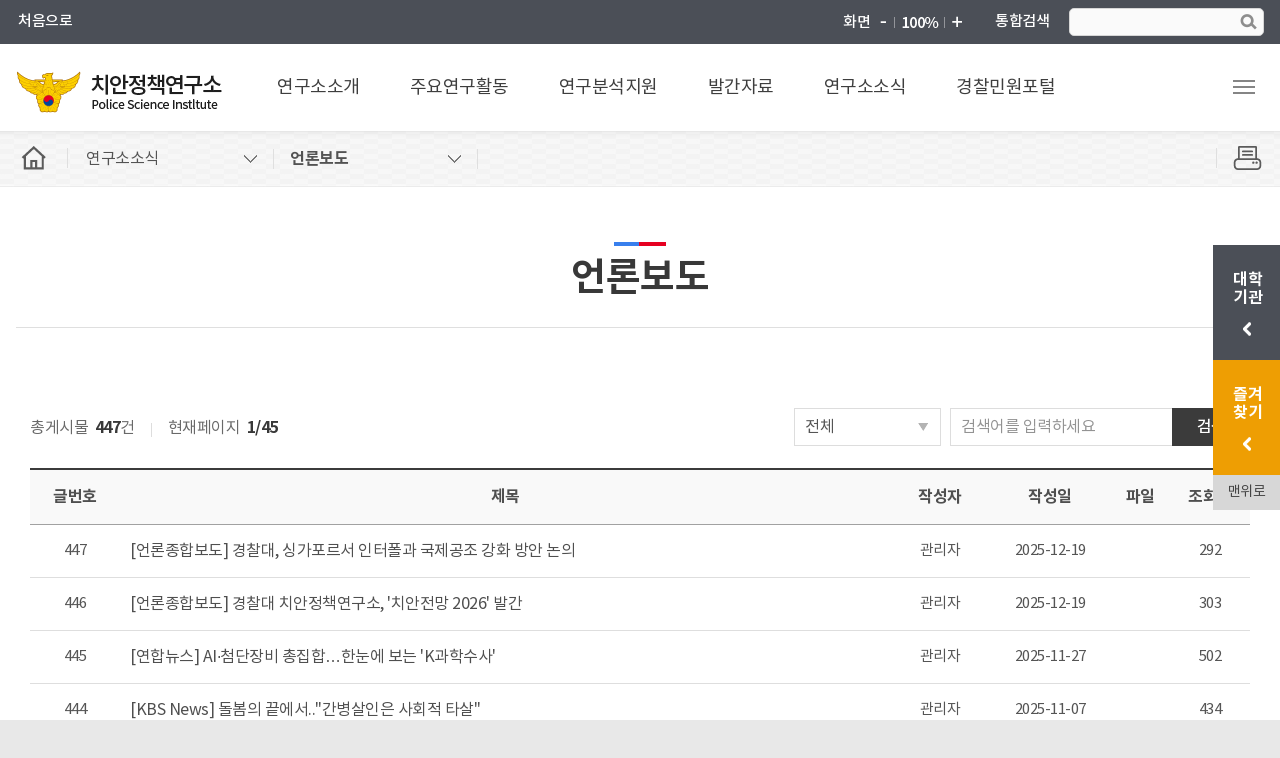

--- FILE ---
content_type: text/html;charset=utf-8
request_url: https://psi.police.ac.kr/police/board/list.do;jsessionid=3F1F50A07B1ABDC16E6861D7AF8D1902?bbsId=BBSMSTR_000000000160&nttId=158727&menuNo=116002000000&pageIndex=1
body_size: 111969
content:










<!DOCTYPE html>
<html lang="ko">
<head>
	<meta charset="UTF-8" />
	<meta http-equiv="X-UA-Compatible" content="IE=edge">
	<meta name="viewport" content="width=device-width,initial-scale=1.0,minimum-scale=1.0,maximum-scale=1.0">
	<meta name="format-detection" content="telephone=no">
	<meta name="keywords" content="치안정책연구소" />
	<meta name="description" content="치안정책연구소" />
	<meta property="og:title" content="치안정책연구소">
	<meta property="og:description" content="치안정책연구소">
	<title>치안정책연구소</title>
	<link rel="stylesheet" type="text/css" href="/css/homepage/site/police/base.css" />
	<link rel="stylesheet" type="text/css" href="/css/homepage/site/police/layout.css" />
	<link rel="stylesheet" type="text/css" href="/css/homepage/site/police/layerPop.css" />
	<script src="/js/homepage/site/police/jquery-1.11.0.min.js"></script>
	<script src="/js/homepage/site/police/jquery-ui.min.js"></script>
	<script src="/js/homepage/site/police/jquery.bxslider.min.js"></script>
	<script src="/js/homepage/site/police/common.js"></script>
	<script src="/js/homepage/site/police/menu.js"></script>
	<script src="/js/homepage/site/police/member.js"></script>
	
	
<link rel="stylesheet" type="text/css" href="/css/homepage/site/police/sub.css" />
<link rel="stylesheet" type="text/css" href="/css/homepage/site/police/board.css">
<link rel="stylesheet" type="text/css" href="/css/homepage/site/police/board_m.css">
</head>
<body>
	<!-- 스킵 바로가기 -->
	
<div id="accessibility">
	<a href="#content">본문바로가기</a>
</div>

	<!-- //스킵 바로가기 -->
	<!-- wrap -->
	<div id="wrap">
		<!-- header --> 
		








<!-- header -->
<header id="header">
	<div class="header_top">
		<div class="frame">
			<ul class="head_util">
				<li><a href="/police/main.do">처음으로</a></li>
				
					
					
						<!--<li><a href="#" onclick="javascript:loginPopup(); return false;">로그인</a></li>-->
						<!-- <li><a href="#" onclick="javascript:agreePopup(); return false;">회원가입</a></li> -->
					
				
			</ul>
	
			<dl class="head_zoom">
				<dt>화면</dt>
				<dd><a href="#" class="zoom_out" title="화면 축소"><img src="/images/homepage/site/police/common/head_zoom_out.png" alt="화면 축소"></a></dd>
				<dd><a href="#" class="zoom_reset" title="화면 100%"><img src="/images/homepage/site/police/common/head_zoom_reset.png" alt="화면 100%"></a></dd>
				<dd><a href="#" class="zoom_in" title="화면 확대"><img src="/images/homepage/site/police/common/head_zoom_in.png" alt="화면 확대"></a></dd>
			</dl>
	
			<div class="head_search">
				<em><label for="head_search_text">통합검색</label></em>
				<div>
					<input type="text" id="top_search_name" class="text" name="head_search_text" title="검색어입력" onKeypress="searchEnter();" value="" >
					<input type="button" id="topSearch" class="btn" value="검색">
				</div>
				<button type="button" class="head_search_close">통합검색닫기</button>
			</div>
		</div>
	</div><!-- // header_top -->

	<div class="header_bottom">
		<div class="frame">
			
<h1 class="head_logo"><a href="/police/main.do">치안정책연구소 Police Science Instltute</a></h1>
<ul class="head_nav">
	<li class="i1">
		<a href="/police/subPage.do?menuNo=112001000000" target="_self">연구소소개</a>
		<div class="depth">
			<ul>
				<li><a href="/police/subPage.do?menuNo=112001000000" target="_self">소장 인사말</a></li>
				<li><a href="/police/subPage.do?menuNo=112007000000" target="_self">역대소장</a></li>
				<li><a href="/police/subPage.do?menuNo=112008000000" target="_self">홍보영상</a></li>
				<li><a href="/police/subPage.do?menuNo=112002000000" target="_self">설립목적 및 연혁</a></li>
				<li><a href="/police/subPage.do?menuNo=112003000000" target="_self">조직도</a></li>
				<li><a href="/police/subPage.do?menuNo=112004001001" target="_self">부서소개</a></li>
				<li><a href="/police/subPage.do?menuNo=112006000000" target="_self">찾아오시는길</a></li>
			</ul>
		</div>
	</li>
	<li class="i2">
		<a href="/police/subPage.do?menuNo=113001000000" target="_self">주요연구활동</a>
		<div class="depth">
			<ul>
				<li><a href="/police/subPage.do?menuNo=113001000000" target="_self">용역연구</a></li>
				<li><a href="/police/subPage.do?menuNo=113002000000" target="_self">책임연구</a></li>
				<li><a href="/police/subPage.do?menuNo=113003000000" target="_self">발간사업</a></li>
				<li><a href="/police/subPage.do?menuNo=113004000000" target="_self">학술세미나</a></li>
				<li><a href="/police/subPage.do?menuNo=113005001000" target="_self">학술교류협력</a></li>
			</ul>
		</div>
	</li>
	<li class="i3">
		<a href="/police/subPage.do?menuNo=114001000000" target="_self">연구분석지원</a>
		<div class="depth">
			<ul>
				<li><a href="/police/subPage.do?menuNo=114001000000" target="_self">연구분석지원소개</a></li>
				<li><a href="/police/board/list.do?bbsId=BBSMSTR_000000000141&menuNo=114002000000" target="_self">성과자료실</a></li>
			</ul>
		</div>
	</li>
	<li class="i4">
		<a href="/police/board/list.do?bbsId=BBSMSTR_000000000151&menuNo=115001000000" target="_self">발간자료</a>
		<div class="depth">
			<ul>
				<li><a href="/police/board/list.do?bbsId=BBSMSTR_000000000151&menuNo=115001000000" target="_self">용역연구보고서</a></li>
				<li><a href="/police/board/list.do?bbsId=BBSMSTR_000000000152&menuNo=115002000000" target="_self">치안논총</a></li>
				<li><a href="/police/board/list.do?bbsId=BBSMSTR_000000000153&menuNo=115003000000" target="_self">책임연구보고서</a></li>
				<li><a href="/police/board/list.do?bbsId=BBSMSTR_000000000154&menuNo=115004000000" target="_self">치안정책연구</a></li>
				<li><a href="/police/board/list.do?bbsId=BBSMSTR_000000000155&menuNo=115005000000" target="_self">치안정책리뷰</a></li>
				<li><a href="/police/board/list.do?bbsId=BBSMSTR_000000000156&menuNo=115006000000" target="_self">치안전망서</a></li>
				<li><a href="/police/board/list.do?bbsId=BBSMSTR_000000000221&menuNo=115009000000" target="_self">비교(국제)경찰 연구</a></li>
				<li><a href="/police/board/list.do?bbsId=BBSMSTR_000000000157&menuNo=115007000000" target="_self">치안과학 기술동향</a></li>
				<li><a href="/police/board/list.do?bbsId=BBSMSTR_000000000158&menuNo=115008000000" target="_self">세미나·기타자료</a></li>
			</ul>
		</div>
	</li>
	<li class="i5">
		<a href="/police/board/list.do?bbsId=BBSMSTR_000000000159&menuNo=116001000000" target="_self">연구소소식</a>
		<div class="depth">
			<ul>
				<li><a href="/police/board/list.do?bbsId=BBSMSTR_000000000159&menuNo=116001000000" target="_self">공지사항</a></li>
				<li><a href="/police/board/list.do?bbsId=BBSMSTR_000000000160&menuNo=116002000000" target="_self">언론보도</a></li>
				<li><a href="/police/board/list.do?bbsId=BBSMSTR_000000000222&menuNo=116003000000" target="_self">포토뉴스</a></li>
			</ul>
		</div>
	</li>
	<!--<li class="i6">
		<a href="/police/subPage.do?menuNo=117001001000" target="_self">R&D사업관리</a>
			<div class="depth">
				<ul>
					<li><a href="/police/subPage.do?menuNo=117001001000" target="_self">R&D사업</a></li>
					<li><a href="/police/board/list.do?bbsId=BBSMSTR_000000000161&menuNo=117002000000" target="_self">R&D공지사항</a></li>
				</ul>
			</div>
	</li> -->
	<li class="i7">
		<a href="https://minwon.police.go.kr/?mdex=psi25" target="_blank">경찰민원포털</a>
		<div class="depth">
			<ul></ul></div></li></ul>

			<div class="head_btn">
				<a href="#" class="head_btn_search">통합검색</a>
				<a href="#" class="head_btn_total">전체메뉴보기</a>
			</div>
		</div>
	</div><!-- // header_bottom -->
</header><!-- // header -->	

		<!-- //header --> 
		<!-- totalMenu -->
		









<div id="totalMenu">
	<div class="total_wrap">
		<div class="total_head">
			<ul class="total_util">
				<li><a href="/police/main.do">처음으로</a></li>
				
					
					
						<!-- <li><a href="javascript:loginPopupM();">로그인</a></li> -->
						<!-- <li><a href="javascript:agreePopupM();">회원가입</a></li> -->
					
				
				<li><a href="https://police.ac.kr" target="_blank">경찰대학교</a></li>
			</ul>
			<h1 class="total_title">치안정책연구소 Police Science Instltute</h1>
		</div><!-- // total_head -->
		<div class="total_body">
			
				<div class="total_nav i1">
					<h2 class="innr_title"><a href="/police/subPage.do?menuNo=112001000000">연구소소개</a></h2>
					<div class="innr_box">
						
							
								<h3 class="tit"><a href="/police/subPage.do?menuNo=112001000000">소장 인사말</a></h3>
							
							
						
							
								<h3 class="tit"><a href="/police/subPage.do?menuNo=112002000000">설립목적 및 연혁</a></h3>
							
							
						
							
								<h3 class="tit"><a href="/police/subPage.do?menuNo=112003000000">조직도</a></h3>
							
							
						
							
							
								<h3 class="tit has"><a href="/police/subPage.do?menuNo=112004001001">부서소개</a></h3>
								<ul class="lst">
									
										
											<li><a href="/police/subPage.do?menuNo=112004001001">기획운영과</a></li>
										
									
										
											<li><a href="/police/subPage.do?menuNo=112004003008">공공안전연구부</a></li>
										
									
										
											<li><a href="/police/subPage.do?menuNo=112004004003">과학수사연구부</a></li>
										
									
										
									
										
									
										
									
										
									
								</ul>
							
						
							
								<h3 class="tit"><a href="/police/subPage.do?menuNo=112006000000">찾아오시는길</a></h3>
							
							
						
							
								<h3 class="tit"><a href="/police/subPage.do?menuNo=112007000000">역대소장</a></h3>
							
							
						
							
								<h3 class="tit"><a href="/police/subPage.do?menuNo=112008000000">홍보영상</a></h3>
							
							
						
							
							
						
							
							
						
							
							
						
							
							
						
							
							
						
							
							
						
							
							
						
							
							
						
							
							
						
							
							
						
							
							
						
							
							
						
							
							
						
							
							
						
							
							
						
							
							
						
							
							
						
							
							
						
							
							
						
							
							
						
							
							
						
							
							
						
							
							
						
							
							
						
					</div>
				</div>
			
				<div class="total_nav i2">
					<h2 class="innr_title"><a href="/police/subPage.do?menuNo=113001000000">주요연구활동</a></h2>
					<div class="innr_box">
						
							
							
						
							
							
						
							
							
						
							
							
						
							
							
						
							
							
						
							
							
						
							
								<h3 class="tit"><a href="/police/subPage.do?menuNo=113001000000">용역연구</a></h3>
							
							
						
							
								<h3 class="tit"><a href="/police/subPage.do?menuNo=113002000000">책임연구</a></h3>
							
							
						
							
								<h3 class="tit"><a href="/police/subPage.do?menuNo=113003000000">발간사업</a></h3>
							
							
						
							
								<h3 class="tit"><a href="/police/subPage.do?menuNo=113004000000">학술세미나</a></h3>
							
							
						
							
							
								<h3 class="tit has"><a href="/police/subPage.do?menuNo=113005001000">학술교류협력</a></h3>
								<ul class="lst">
									
										
									
										
									
										
									
										
											<li><a href="/police/subPage.do?menuNo=113005001000">학술교류협력</a></li>
										
									
										
									
										
									
										
									
								</ul>
							
						
							
							
						
							
							
						
							
							
						
							
							
						
							
							
						
							
							
						
							
							
						
							
							
						
							
							
						
							
							
						
							
							
						
							
							
						
							
							
						
							
							
						
							
							
						
							
							
						
							
							
						
							
							
						
							
							
						
					</div>
				</div>
			
				<div class="total_nav i3">
					<h2 class="innr_title"><a href="/police/subPage.do?menuNo=114001000000">연구분석지원</a></h2>
					<div class="innr_box">
						
							
							
						
							
							
						
							
							
						
							
							
						
							
							
						
							
							
						
							
							
						
							
							
						
							
							
						
							
							
						
							
							
						
							
							
						
							
								<h3 class="tit"><a href="/police/subPage.do?menuNo=114001000000">연구분석지원소개</a></h3>
							
							
						
							
								<h3 class="tit"><a href="/police/board/list.do?bbsId=BBSMSTR_000000000141&menuNo=114002000000">성과자료실</a></h3>
							
							
						
							
							
						
							
							
						
							
							
						
							
							
						
							
							
						
							
							
						
							
							
						
							
							
						
							
							
						
							
							
						
							
							
						
							
							
						
							
							
						
							
							
						
							
							
						
							
							
						
							
							
						
					</div>
				</div>
			
				<div class="total_nav i4">
					<h2 class="innr_title"><a href="/police/board/list.do?bbsId=BBSMSTR_000000000151&menuNo=115001000000">발간자료</a></h2>
					<div class="innr_box">
						
							
							
						
							
							
						
							
							
						
							
							
						
							
							
						
							
							
						
							
							
						
							
							
						
							
							
						
							
							
						
							
							
						
							
							
						
							
							
						
							
							
						
							
								<h3 class="tit"><a href="/police/subPage.do?menuNo=115001000000">발간자료소개</a></h3>
							
							
						
							
								<h3 class="tit"><a href="/police/board/list.do?bbsId=BBSMSTR_000000000152&menuNo=115002000000">치안논총</a></h3>
							
							
						
							
								<h3 class="tit"><a href="/police/board/list.do?bbsId=BBSMSTR_000000000153&menuNo=115003000000">책임연구보고서</a></h3>
							
							
						
							
								<h3 class="tit"><a href="/police/board/list.do?bbsId=BBSMSTR_000000000154&menuNo=115004000000">치안정책연구</a></h3>
							
							
						
							
								<h3 class="tit"><a href="/police/board/list.do?bbsId=BBSMSTR_000000000155&menuNo=115005000000">치안정책리뷰</a></h3>
							
							
						
							
								<h3 class="tit"><a href="/police/board/list.do?bbsId=BBSMSTR_000000000156&menuNo=115006000000">치안전망서</a></h3>
							
							
						
							
								<h3 class="tit"><a href="/police/board/list.do?bbsId=BBSMSTR_000000000221&menuNo=115009000000">비교(국제)경찰 연구</a></h3>
							
							
						
							
								<h3 class="tit"><a href="/police/board/list.do?bbsId=BBSMSTR_000000000157&menuNo=115010000000">치안과학 기술동향</a></h3>
							
							
						
							
								<h3 class="tit"><a href="/police/board/list.do?bbsId=BBSMSTR_000000000158&menuNo=115011000000">세미나 기타자료</a></h3>
							
							
						
							
								<h3 class="tit"><a href="/police/board/list.do?bbsId=BBSMSTR_000000000151&menuNo=115012000000">용역연구보고서</a></h3>
							
							
						
							
							
						
							
							
						
							
							
						
							
							
						
							
							
						
							
							
						
							
							
						
					</div>
				</div>
			
				<div class="total_nav i5">
					<h2 class="innr_title"><a href="/police/board/list.do?bbsId=BBSMSTR_000000000159&menuNo=116001000000">연구소소식</a></h2>
					<div class="innr_box">
						
							
							
						
							
							
						
							
							
						
							
							
						
							
							
						
							
							
						
							
							
						
							
							
						
							
							
						
							
							
						
							
							
						
							
							
						
							
							
						
							
							
						
							
							
						
							
							
						
							
							
						
							
							
						
							
							
						
							
							
						
							
							
						
							
							
						
							
							
						
							
							
						
							
								<h3 class="tit"><a href="/police/board/list.do?bbsId=BBSMSTR_000000000159&menuNo=116001000000">공지사항</a></h3>
							
							
						
							
								<h3 class="tit"><a href="/police/board/list.do?bbsId=BBSMSTR_000000000160&menuNo=116002000000">언론보도</a></h3>
							
							
						
							
								<h3 class="tit"><a href="/police/board/list.do?bbsId=BBSMSTR_000000000222&menuNo=116003000000">포토뉴스</a></h3>
							
							
						
							
							
						
							
							
						
							
							
						
							
							
						
					</div>
				</div>
			
				<div class="total_nav i6">
					<h2 class="innr_title"><a href="/police/subPage.do?menuNo=117001001000">R&amp;D사업관리</a></h2>
					<div class="innr_box">
						
							
							
						
							
							
						
							
							
						
							
							
						
							
							
						
							
							
						
							
							
						
							
							
						
							
							
						
							
							
						
							
							
						
							
							
						
							
							
						
							
							
						
							
							
						
							
							
						
							
							
						
							
							
						
							
							
						
							
							
						
							
							
						
							
							
						
							
							
						
							
							
						
							
							
						
							
							
						
							
							
						
							
							
								<h3 class="tit has"><a href="/police/subPage.do?menuNo=117001001000">R&amp;D사업</a></h3>
								<ul class="lst">
									
										
									
										
									
										
									
										
									
										
											<li><a href="/police/subPage.do?menuNo=117001001000">개요</a></li>
										
									
										
											<li><a href="/police/subPage.do?menuNo=117001002000">사업소개</a></li>
										
									
										
											<li><a href="/police/subPage.do?menuNo=117001003001">사업내용</a></li>
										
									
								</ul>
							
						
							
								<h3 class="tit"><a href="/police/board/list.do?bbsId=BBSMSTR_000000000161&menuNo=117002000000">R&amp;D공지사항</a></h3>
							
							
						
							
							
						
							
							
						
					</div>
				</div>
			
				<div class="total_nav i7">
					<h2 class="innr_title"><a href="https://minwon.police.go.kr/?mdex=psi25">경찰민원포털</a></h2>
					<div class="innr_box">
						
							
							
						
							
							
						
							
							
						
							
							
						
							
							
						
							
							
						
							
							
						
							
							
						
							
							
						
							
							
						
							
							
						
							
							
						
							
							
						
							
							
						
							
							
						
							
							
						
							
							
						
							
							
						
							
							
						
							
							
						
							
							
						
							
							
						
							
							
						
							
							
						
							
							
						
							
							
						
							
							
						
							
							
						
							
							
						
							
							
						
							
							
						
					</div>
				</div>
			
				<div class="total_nav i8">
					<h2 class="innr_title"><a href="/police/subPage.do?menuNo=120002000000">이용안내</a></h2>
					<div class="innr_box">
						
							
							
						
							
							
						
							
							
						
							
							
						
							
							
						
							
							
						
							
							
						
							
							
						
							
							
						
							
							
						
							
							
						
							
							
						
							
							
						
							
							
						
							
							
						
							
							
						
							
							
						
							
							
						
							
							
						
							
							
						
							
							
						
							
							
						
							
							
						
							
							
						
							
							
						
							
							
						
							
							
						
							
							
						
							
							
						
							
								<h3 class="tit"><a href="/police/subPage.do?menuNo=120001000000">이용약관</a></h3>
							
							
						
							
								<h3 class="tit"><a href="/police/subPage.do?menuNo=120002000000">개인정보처리방침</a></h3>
							
							
						
					</div>
				</div>
			
		</div><!-- // total_body -->
		<button href="#" class="total_close">전체메뉴 닫기</button>
	</div><!-- // total_wrap -->
	<div class="dim_layer"></div>
</div>
<script>
	// 전체메뉴 활성화
	$('#totalMenu .total_nav:eq(0)').addClass("active");
	$('#totalMenu .total_nav:eq(0) .innr_box').show();
</script>		

		<!-- //totalMenu -->
		<!-- container -->
		<div id="container">
			<!-- side_bar-->
			<div class="location">
				









<!-- Left Menu Start-->			

<div class="frame"><div class="page_home"><button type="button" onclick="location.href='/police/main.do'"><span>홈</span></button></div><ul class="page_depth"><li id="menu1" class="menu"><button type="button"><span>연구소소식</span></button><div class="depth"><ul></ul></div></li><li id="menu2" class="menu" style="display:none"><button type="button"><span></span></button><div class="depth"><ul></ul></div></li><li id="menu3" class="menu" style="display:none"><button type="button"><span></span></button><div class="depth"><ul></ul></div></li></ul><div class="page_print"><button type="button" onclick="window.print();return false;" title="본문 인쇄하기">페이지인쇄</button></div><h2 class="page_title">연구소소식</h2><div class="page_tabs" style="display:none"><h3 class="page_tabs_title"><button type="button"><span class="hidden">펼치기</span></button></h3><ul class="page_tabs_list"></ul></div>
<!-- Left Menu End-->
<script type="text/javascript">
$(document).ready(function() {
	
	var menuNo = 116002000000;
	var menuNo2 = 116002000000;
	var menuNo3 = 116002000000;
	
	$.ajax({
		type: 'POST',
		url: "/police/topMenuAjax2.do",
		data: "menuNo="+menuNo,
		dataType : 'JSON',
		success: function(data, textStatus) {
			if(data.listResult2.length > 0){
				$("#menu2").show();
				$("#menu2 button").addClass('on')
				$.each(data.listResult2, function (index, item) {
					if(item.menuNo == menuNo || item.upperMenuNo == menuNo){
						$("#menu2 button span").html(item.menuNm);
						$(".page_title").html(item.menuNm);
					} else if(item.menuNo == menuNo2){
						$("#menu2 button span").html(item.menuNm);
						depth3();							
					}
					$("#menu2 ul").append("<li menuNo="+item.menuNo+"><a href='"+item.chkURL+"'>"+item.menuNm+"</a></li>");
				});
			}
	  	}
	})
		
	
	function depth3(){
		$.ajax({
			type: 'POST',
			url: "/police/topMenuAjax3.do",
			data: "menuNo="+menuNo2,
			dataType : 'JSON',
			success: function(data, textStatus) {
				if(data.listResult3.length > 0){
					$("#menu3").show();
					$("#menu2 button").removeClass('on')
					$("#menu3 button").addClass('on')
					$.each(data.listResult3, function (index, item) {
						if(item.menuNo == menuNo){
							$("#menu3 button span").html(item.menuNm);
							$(".page_title").html(item.menuNm);
						} else if(item.menuNo == menuNo3){
							$("#menu3 button span").html(item.menuNm);
							$(".page_title").html(item.menuNm);
							depth4();							
						}
						$("#menu3 ul").append("<li menuNo="+item.menuNo+"><a href='"+item.chkURL+"'>"+item.menuNm+"</a></li>");
					});
				}
				
		  	}
		})
	}
	
	function depth4(){
		$.ajax({
			type: 'POST',
			url: "/police/topMenuAjax4.do",
			data: "menuNo="+menuNo3,
			dataType : 'JSON',
			success: function(data, textStatus) {
				if(data.listResult4.length > 0){
					$.each(data.listResult4, function (index, item) {
						$(".page_tabs").css("display", "");
						if(index == '0'){
							$(".page_tabs_title button").html(item.menuNm);
						}
						if(item.menuNo == menuNo){
							$(".page_tabs_title button").html(item.menuNm);
							$(".page_tabs_list").append("<li class='on' menuNo="+item.menuNo+"><a href='"+item.chkURL+"'>"+item.menuNm+"</a></li>");
						} else {
							$(".page_tabs_list").append("<li menuNo="+item.menuNo+"><a href='"+item.chkURL+"'>"+item.menuNm+"</a></li>");
						}
					});
				}
				
		  	}
		})
	}
});
		
</script>
<noscript>
	<p>자바스크립트를 지원하지 않습니다. 일부기능이 작동하지 않을수도 있습니다.</p>
</noscript>

			</div><!-- //side_bar-->
			<!-- content -->
			<div id="content">
				<!-- bbs -->
				








<script type='text/javascript' src='/js/curoms/board/common.js'></script>
<script>
	document.title = '치안정책연구소 > 언론보도';
	

	var fileformCnt = 0;
	$( document ).ready(function() {
		
		fileformCnt= $('.file_list li').length
		var bbsfilecnt = '5';
		if(fileformCnt == bbsfilecnt){
			$('.file_add').parents('tr').hide()
		}
		
	});
	
</script>
	                          



	
		








<script type="text/javascript">
/*********************************************************
 	* 초기화
 ******************************************************** */
function fn_egov_init(){
	// 첫 입력란에 포커스..
	document.articleForm.searchCnd.focus();
}

/*********************************************************
 		* 페이징 처리 함수
 ******************************************************** */
function fn_egov_select_linkPage(pageNo){
	document.articleForm.pageIndex.value = pageNo;
	document.articleForm.action = "/police/board/list.do;jsessionid=53C09FA99290EE8A55BF068D3E47C228";
   	document.articleForm.submit();
}
/*********************************************************
 * 조회 처리 함수
 ******************************************************** */
function fn_egov_search_article(){
	document.articleForm.pageIndex.value = 1;
	document.articleForm.submit();
}

function fn_egov_search_article2(){
	document.articleForm2.pageIndex.value = 1;
	document.articleForm2.submit();
}

</script>
<div class="boardGroup">
	<!-- board_search -->
	<div class="board_search">
		<form name="articleForm" action="/police/board/list.do;jsessionid=53C09FA99290EE8A55BF068D3E47C228" method="get" onSubmit="fn_egov_search_article(); return false;">
			<input name="bbsId" type="hidden" value="BBSMSTR_000000000160">
			<input name="menuNo" type="hidden" value="116002000000">
			<input name="pageIndex" type="hidden" value="1">
			<fieldset>
				<legend>게시판명 검색</legend>
				<!-- search_box -->
				<div class="search_box">
					<div class="search_select">
						<select name="searchCnd" title="검색조건 선택">
							<option value="0"  selected>전체 </option>
							<option value="1"   >제목</option>
							<option value="2"   >내용</option>
							<option value="3"   >작성자</option>
						</select>
					</div>
					<div class="search_input">
						<input id="searchWrd" name="searchWrd" title="검색어를 입력하세요" placeholder="검색어를 입력하세요" value='' type="text">
						<button type="submit" class="btnSubmit">검색</button>
					</div>
				</div>
				<!-- //search_box -->
				
				<div class="search_count"><span class="data">총게시물 <em>447</em>건</span><span class="page">현재페이지 <em>1<span>페이지</span>/45<span>페이지중</span></em></span></div>
			</fieldset>
		</form>
	</div>
	<!-- board_search -->
	
	<!-- board_list -->
		<div class="board_list_wrap">
		<table class="board_list">
			<caption>
				<strong>공지사항 목록</strong>
				<p>글번호, 제목, 작성자, 작성일, 파일  정보를 제공</p>
			</caption>
			<colgroup>
				<col class="num">
				<col class="tit">
				<col class="writer">
				<col class="date">
				<col class="file">
				<col class="hits">
			</colgroup>
			<thead>
				<tr>
					<th class="num">글번호</th>
					<th class="tit">제목</th>
					<th class="writer">작성자</th>
					<th class="date">작성일</th>
					<th class="file">파일</th>
					<th class="hits">조회수</th>
				</tr>
			</thead>
			<tbody>
				<!-- 공지사항  -->
				
				<!-- //공지사항 -->
				<!--일반-->
				
				<tr>	
					<td class="num">
						
						447
					</td>
					<td class="tit">
						
						
							<a href="/police/board/view.do;jsessionid=53C09FA99290EE8A55BF068D3E47C228?bbsId=BBSMSTR_000000000160&pageIndex=1&nttId=159166&menuNo=116002000000">
					   			
							    
								[언론종합보도] 경찰대, 싱가포르서 인터폴과 국제공조 강화 방안 논의
								
							</a>
						
						
					</td>
					<td class="writer">관리자</td>
					<td class="date">2025-12-19</td>
					<td class="file"></td>
					<td class="hits">292</td>
				</tr>
				
				<tr>	
					<td class="num">
						
						446
					</td>
					<td class="tit">
						
						
							<a href="/police/board/view.do;jsessionid=53C09FA99290EE8A55BF068D3E47C228?bbsId=BBSMSTR_000000000160&pageIndex=1&nttId=159165&menuNo=116002000000">
					   			
							    
								[언론종합보도]  경찰대 치안정책연구소, &apos;치안전망 2026&apos; 발간
								
							</a>
						
						
					</td>
					<td class="writer">관리자</td>
					<td class="date">2025-12-19</td>
					<td class="file"></td>
					<td class="hits">303</td>
				</tr>
				
				<tr>	
					<td class="num">
						
						445
					</td>
					<td class="tit">
						
						
							<a href="/police/board/view.do;jsessionid=53C09FA99290EE8A55BF068D3E47C228?bbsId=BBSMSTR_000000000160&pageIndex=1&nttId=159159&menuNo=116002000000">
					   			
							    
								[연합뉴스] AI·첨단장비 총집합…한눈에 보는 &apos;K과학수사&apos;
								
							</a>
						
						
					</td>
					<td class="writer">관리자</td>
					<td class="date">2025-11-27</td>
					<td class="file"></td>
					<td class="hits">502</td>
				</tr>
				
				<tr>	
					<td class="num">
						
						444
					</td>
					<td class="tit">
						
						
							<a href="/police/board/view.do;jsessionid=53C09FA99290EE8A55BF068D3E47C228?bbsId=BBSMSTR_000000000160&pageIndex=1&nttId=159156&menuNo=116002000000">
					   			
							    
								[KBS News] 돌봄의 끝에서..&quot;간병살인은 사회적 타살&quot;
								
							</a>
						
						
					</td>
					<td class="writer">관리자</td>
					<td class="date">2025-11-07</td>
					<td class="file"></td>
					<td class="hits">434</td>
				</tr>
				
				<tr>	
					<td class="num">
						
						443
					</td>
					<td class="tit">
						
						
							<a href="/police/board/view.do;jsessionid=53C09FA99290EE8A55BF068D3E47C228?bbsId=BBSMSTR_000000000160&pageIndex=1&nttId=159155&menuNo=116002000000">
					   			
							    
								[경향신문] 교제 살인 가능성, 강압적 관계 길어질수록 증가.. 교제관계 다룰 입법 필요
								
							</a>
						
						
					</td>
					<td class="writer">관리자</td>
					<td class="date">2025-11-07</td>
					<td class="file"></td>
					<td class="hits">417</td>
				</tr>
				
				<tr>	
					<td class="num">
						
						442
					</td>
					<td class="tit">
						
						
							<a href="/police/board/view.do;jsessionid=53C09FA99290EE8A55BF068D3E47C228?bbsId=BBSMSTR_000000000160&pageIndex=1&nttId=159154&menuNo=116002000000">
					   			
							    
								[언론종합보도] 돌봄 효능감 저하 땐 간병 비극 3.5배 높다.
								
							</a>
						
						
					</td>
					<td class="writer">관리자</td>
					<td class="date">2025-11-07</td>
					<td class="file"></td>
					<td class="hits">372</td>
				</tr>
				
				<tr>	
					<td class="num">
						
						441
					</td>
					<td class="tit">
						
						
							<a href="/police/board/view.do;jsessionid=53C09FA99290EE8A55BF068D3E47C228?bbsId=BBSMSTR_000000000160&pageIndex=1&nttId=159153&menuNo=116002000000">
					   			
							    
								[언론종합보도] 교제폭력 피해자 절반 &quot;애인 처벌 원치 않아&quot;
								
							</a>
						
						
					</td>
					<td class="writer">관리자</td>
					<td class="date">2025-11-07</td>
					<td class="file"></td>
					<td class="hits">641</td>
				</tr>
				
				<tr>	
					<td class="num">
						
						440
					</td>
					<td class="tit">
						
						
							<a href="/police/board/view.do;jsessionid=53C09FA99290EE8A55BF068D3E47C228?bbsId=BBSMSTR_000000000160&pageIndex=1&nttId=159152&menuNo=116002000000">
					   			
							    
								[언론종합보도] 김성희 치안정책연구소 실장 “돌봄 부담이 만든 사회비극, 예방 장치 시급”
								
							</a>
						
						
					</td>
					<td class="writer">관리자</td>
					<td class="date">2025-11-07</td>
					<td class="file"></td>
					<td class="hits">514</td>
				</tr>
				
				<tr>	
					<td class="num">
						
						439
					</td>
					<td class="tit">
						
						
							<a href="/police/board/view.do;jsessionid=53C09FA99290EE8A55BF068D3E47C228?bbsId=BBSMSTR_000000000160&pageIndex=1&nttId=159149&menuNo=116002000000">
					   			
							    
								[언론 종합보도]  사이버 공간 특정 집단 혐오·테러 규제 법 제정 필요
								
							</a>
						
						
					</td>
					<td class="writer">관리자</td>
					<td class="date">2025-11-06</td>
					<td class="file"></td>
					<td class="hits">548</td>
				</tr>
				
				<tr>	
					<td class="num">
						
						438
					</td>
					<td class="tit">
						
						
							<a href="/police/board/view.do;jsessionid=53C09FA99290EE8A55BF068D3E47C228?bbsId=BBSMSTR_000000000160&pageIndex=1&nttId=159148&menuNo=116002000000">
					   			
							    
								[언론종합보도] 임시운행 자율주행차 사고 4배↑…TS, 원인규명 협력체계 추진
								
							</a>
						
						
					</td>
					<td class="writer">관리자</td>
					<td class="date">2025-11-06</td>
					<td class="file"></td>
					<td class="hits">478</td>
				</tr>
				
				<!--//일반-->
				
				
			</tbody>
		</table>
	</div>
	<!-- //board_list -->
	
	<!-- board_list_m -->
	<div class="board_list_m">
		<ul>
			<!-- 공지사항  -->
			
			<!-- //공지사항 -->
			
			<!-- 일반  -->
			
			<li>
				<a href="/police/board/view.do;jsessionid=53C09FA99290EE8A55BF068D3E47C228?bbsId=BBSMSTR_000000000160&pageIndex=1&nttId=159166&menuNo=116002000000">
					<div class="top">
						<span class="tit">
							
							[언론종합보도] 경찰대, 싱가포르서 인터폴과 국제공조 강화 방안 논의
							
						</span>
						
					</div>
					<div class="btm"><span class="writer">관리자</span><span class="date">2025-12-19</span></div>
				</a>	
			</li>
			
			<li>
				<a href="/police/board/view.do;jsessionid=53C09FA99290EE8A55BF068D3E47C228?bbsId=BBSMSTR_000000000160&pageIndex=1&nttId=159165&menuNo=116002000000">
					<div class="top">
						<span class="tit">
							
							[언론종합보도]  경찰대 치안정책연구소, &apos;치안전망 2026&apos; 발간
							
						</span>
						
					</div>
					<div class="btm"><span class="writer">관리자</span><span class="date">2025-12-19</span></div>
				</a>	
			</li>
			
			<li>
				<a href="/police/board/view.do;jsessionid=53C09FA99290EE8A55BF068D3E47C228?bbsId=BBSMSTR_000000000160&pageIndex=1&nttId=159159&menuNo=116002000000">
					<div class="top">
						<span class="tit">
							
							[연합뉴스] AI·첨단장비 총집합…한눈에 보는 &apos;K과학수사&apos;
							
						</span>
						
					</div>
					<div class="btm"><span class="writer">관리자</span><span class="date">2025-11-27</span></div>
				</a>	
			</li>
			
			<li>
				<a href="/police/board/view.do;jsessionid=53C09FA99290EE8A55BF068D3E47C228?bbsId=BBSMSTR_000000000160&pageIndex=1&nttId=159156&menuNo=116002000000">
					<div class="top">
						<span class="tit">
							
							[KBS News] 돌봄의 끝에서..&quot;간병살인은 사회적 타살&quot;
							
						</span>
						
					</div>
					<div class="btm"><span class="writer">관리자</span><span class="date">2025-11-07</span></div>
				</a>	
			</li>
			
			<li>
				<a href="/police/board/view.do;jsessionid=53C09FA99290EE8A55BF068D3E47C228?bbsId=BBSMSTR_000000000160&pageIndex=1&nttId=159155&menuNo=116002000000">
					<div class="top">
						<span class="tit">
							
							[경향신문] 교제 살인 가능성, 강압적 관계 길어질수록 증가.. 교제관계 다룰 입법 필요
							
						</span>
						
					</div>
					<div class="btm"><span class="writer">관리자</span><span class="date">2025-11-07</span></div>
				</a>	
			</li>
			
			<li>
				<a href="/police/board/view.do;jsessionid=53C09FA99290EE8A55BF068D3E47C228?bbsId=BBSMSTR_000000000160&pageIndex=1&nttId=159154&menuNo=116002000000">
					<div class="top">
						<span class="tit">
							
							[언론종합보도] 돌봄 효능감 저하 땐 간병 비극 3.5배 높다.
							
						</span>
						
					</div>
					<div class="btm"><span class="writer">관리자</span><span class="date">2025-11-07</span></div>
				</a>	
			</li>
			
			<li>
				<a href="/police/board/view.do;jsessionid=53C09FA99290EE8A55BF068D3E47C228?bbsId=BBSMSTR_000000000160&pageIndex=1&nttId=159153&menuNo=116002000000">
					<div class="top">
						<span class="tit">
							
							[언론종합보도] 교제폭력 피해자 절반 &quot;애인 처벌 원치 않아&quot;
							
						</span>
						
					</div>
					<div class="btm"><span class="writer">관리자</span><span class="date">2025-11-07</span></div>
				</a>	
			</li>
			
			<li>
				<a href="/police/board/view.do;jsessionid=53C09FA99290EE8A55BF068D3E47C228?bbsId=BBSMSTR_000000000160&pageIndex=1&nttId=159152&menuNo=116002000000">
					<div class="top">
						<span class="tit">
							
							[언론종합보도] 김성희 치안정책연구소 실장 “돌봄 부담이 만든 사회비극, 예방 장치 시급”
							
						</span>
						
					</div>
					<div class="btm"><span class="writer">관리자</span><span class="date">2025-11-07</span></div>
				</a>	
			</li>
			
			<li>
				<a href="/police/board/view.do;jsessionid=53C09FA99290EE8A55BF068D3E47C228?bbsId=BBSMSTR_000000000160&pageIndex=1&nttId=159149&menuNo=116002000000">
					<div class="top">
						<span class="tit">
							
							[언론 종합보도]  사이버 공간 특정 집단 혐오·테러 규제 법 제정 필요
							
						</span>
						
					</div>
					<div class="btm"><span class="writer">관리자</span><span class="date">2025-11-06</span></div>
				</a>	
			</li>
			
			<li>
				<a href="/police/board/view.do;jsessionid=53C09FA99290EE8A55BF068D3E47C228?bbsId=BBSMSTR_000000000160&pageIndex=1&nttId=159148&menuNo=116002000000">
					<div class="top">
						<span class="tit">
							
							[언론종합보도] 임시운행 자율주행차 사고 4배↑…TS, 원인규명 협력체계 추진
							
						</span>
						
					</div>
					<div class="btm"><span class="writer">관리자</span><span class="date">2025-11-06</span></div>
				</a>	
			</li>
			
			<!-- //일반 -->
		</ul>	
	</div>														
	<!-- //board_list_m -->
	
	<!-- border_btn -->
	
	<!-- //border_btn -->
	
	<!-- paging navigation -->
	<div class="pagination">
		<ul>
			<a href="?pageIndex=1" onclick="fn_egov_select_linkPage(1);return false; " class="firstBtn">첫 페이지</a><a href="?pageIndex=1" onclick="fn_egov_select_linkPage(1);return false; " class="prevBtn">이전 페이지</a><a onClick="return false;" class="current">1<span>현재페이지</span></a><a href="?pageIndex=2" onclick="fn_egov_select_linkPage(2);return false; ">2</a><a href="?pageIndex=3" onclick="fn_egov_select_linkPage(3);return false; ">3</a><a href="?pageIndex=4" onclick="fn_egov_select_linkPage(4);return false; ">4</a><a href="?pageIndex=5" onclick="fn_egov_select_linkPage(5);return false; ">5</a><a href="?pageIndex=6" onclick="fn_egov_select_linkPage(6);return false; ">6</a><a href="?pageIndex=7" onclick="fn_egov_select_linkPage(7);return false; ">7</a><a href="?pageIndex=8" onclick="fn_egov_select_linkPage(8);return false; ">8</a><a href="?pageIndex=9" onclick="fn_egov_select_linkPage(9);return false; ">9</a><a href="?pageIndex=10" onclick="fn_egov_select_linkPage(10);return false; ">10</a><a href="?pageIndex=11" onclick="fn_egov_select_linkPage(11);return false; " class="nextBtn">다음페이지</a><a href="?pageIndex=45" onclick="fn_egov_select_linkPage(45);return false; " class="lastBtn">마지막페이지</a>

		</ul>
	</div>
	<!-- //pagination -->
</div>
	



				<!-- //bbs -->		
			</div>
			<!-- //content -->
		</div>
		<!-- //container -->
		<!-- footer --> 
		

<footer id="footer">
	<div class="footer_top">
		<div class="frame">
			<ul class="foot_nav">
				<!--<li><a href="/police/subPage.do?menuNo=120002000000"><strong>개인정보처리방침</strong></a></li>-->
				<li><a href="/police/subPage.do?menuNo=120003000000">이메일무단수집거부</a></li>
				<li><a href="/police/subPage.do?menuNo=112006000000">찾아오시는길</a></li>
				<li><a href="/police/subPage.do?menuNo=120001000000">이용안내</a></li>
				<li><a href="https://psi.jams.or.kr/co/main/jmMain.kci" target="_blank">치안정책연구소<i class="i1">J</i><i class="i2">A</i><i class="i3">M</i><i class="i4">S</i> 바로가기</a></li>
			</ul>
	
			<div class="foot_site">
				 <div class="item">
					  <select name="foot_site1" title="관련기관바로가기">
							<option value="">관련기관바로가기</option>
							
								<option value="https://knpo.police.ac.kr/police/posori/index.do">경찰교향악단</option>
							
								<option value="https://library.police.ac.kr/">전자도서관</option>
							
								<option value="https://sanhak.police.ac.kr/police/industry/index.do">산학협력단</option>
							
								<option value="https://press.police.ac.kr/police/publish/index.do">출판부</option>
							
								<option value="https://edufp.police.ac.kr/police/edu/index.do">교육진흥재단</option>
							
					  </select>
					  <button id="foot_site1" class="foot_site_go" title="새창으로 열기">GO</button>
				 </div>
				 <div class="item">
					  <select name="foot_site2" title="경찰관련 사이트">
							<option value="">경찰관련 사이트</option>
							
								<option value="https://minwon.police.go.kr/">경찰민원포털</option>
							
								<option value="http://grad.police.ac.kr/home.do;jsessionid=31D65235448B6456C0BE0982908C1475">치안대학원</option>
							
					  </select>
					  <button id="foot_site2" class="foot_site_go" title="새창으로 열기">GO</button>
				 </div>
			</div>
		</div>
	</div><!-- // footer_top -->

	<div class="footer_bottom">
		<div class="frame">
			<div class="foot_addr">
				<address>[31539] 충청남도 아산시 신창면 황산길 100-50 경찰대학 치안정책연구소</address>
				<span>041-968-2191, 2891</span>
			</div>
			<div class="foot_text">홈페이지에 게시된 이메일 주소가 자동수집되는 것을 거부하며, 이를 위반 시 처벌될 수 있습니다</div>
			<div class="foot_copy">Copyright ⓒ2019 치안정책연구소 All Right Reserved.<span>webmaster@psi.go.kr</span></div>
		</div>
	</div><!-- // footer_bottom -->
</footer><!-- // footer -->

		<!-- //footer --> 
		









<!-- asideMenu -->









<div id="asideMenu">
	<div class="frame">
		<div class="aside_menu i1">
			<a href="#" class="aside_open aside_toggle">대학<br />기관 <span class="hidden">열기버튼</span></a>
			<div class="aside_menu_box">
				<ul class="aside_nav">
					
						<li><a href="https://www.police.ac.kr/police/index.do" target="_blank">경찰대학</a></li>
					
						<li><a href="https://sanhak.police.ac.kr/police/industry/index.do" target="_blank">산학협력단</a></li>
					
						<li><a href="https://knpo.police.ac.kr/police/posori/index.do" target="_blank">경찰교향악단</a></li>
					
						<li><a href="https://press.police.ac.kr/police/publish/index.do" target="_blank">출판부</a></li>
					
						<li><a href="https://edufp.police.ac.kr/police/edu/index.do" target="_blank">교육진흥재단</a></li>
					
						<li><a href="https://library.police.ac.kr/#/" target="_blank">전자도서관</a></li>
					
				</ul>
			</div>
			<a href="#" class="aside_close aside_toggle">대학<br />기관<span class="hidden">닫기버튼</span></a>
		</div>
		<div class="aside_menu i2">
			<a href="#" class="aside_open aside_toggle">즐겨<br />찾기<span class="hidden">열기버튼</span></a>
			<div class="aside_menu_box">
				<ul class="aside_nav">
					
						<li><a href="/police/subPage.do?menuNo=112003000000" target="_self">조직도</a></li>
					
						<li><a href="/police/subPage.do?menuNo=112006000000" target="_self">찾아오시는길</a></li>
					
						<li><a href="/police/subPage.do?menuNo=112008000000" target="_self">홍보영상</a></li>
					
						<li><a href="/police/subPage.do?menuNo=113001000000" target="_self">주요연구활동</a></li>
					
						<li><a href="/police/board/list.do?bbsId=BBSMSTR_000000000152&menuNo=115002000000" target="_self">치안논총</a></li>
					
						<li><a href="/police/board/list.do?bbsId=BBSMSTR_000000000153&menuNo=115003000000" target="_self">책임연구보고서</a></li>
					
						<li><a href="/police/board/list.do?bbsId=BBSMSTR_000000000154&menuNo=115004000000" target="_self">치안정책연구</a></li>
					
						<li><a href="/police/board/list.do?bbsId=BBSMSTR_000000000155&menuNo=115005000000" target="_self">치안정책리뷰</a></li>
					
						<li><a href="/police/board/list.do?bbsId=BBSMSTR_000000000159&menuNo=116001000000" target="_self">공지사항</a></li>
					
						<li><a href="https://minwon.police.go.kr/?mdex=psi25" target="_blank">경찰민원포털</a></li>
					
						<li><a href="/police/subPage.do?menuNo=120002000000" target="_self">이용안내</a></li>
					
				</ul>
			</div>
			<a href="#" class="aside_close aside_toggle">즐겨<br />찾기 <span class="hidden">닫기버튼</span></a>
		</div>
		<button href="#" class="aside_top" onclick="jQuery('html, body').animate({scrollTop : 0}, 200);">맨위로</button>
	</div>
</div>
<!-- //asideMenu -->
<div class="layerBg" style="display:none">
	<!--  login -->









<!-- 레이어 팝업 시작 (로그인) -->
<div class="layerPop layerPop_login" style="display:none;">
	<!-- layer_tit -->
	<div class="layer_tit">
		<div class="con">
			<span>치안정책연구소</span>
			<div class="txt">
				Police Science Institute
			</div>
			<button type="button" class="pop_close_btn" id="">닫기</button>
		</div>
	</div><!-- // layer_tit -->
	<!-- login_con -->
	<div class="login_con">
		<strong class="login_top_tip"> R&D 사업공고&과제접수를 위해 필요한 기능입니다.</strong>
		<form id="loginForm" name="loginForm" action="/police/board/list.do;jsessionid=53C09FA99290EE8A55BF068D3E47C228?bbsId=BBSMSTR_000000000160&amp;nttId=158727&amp;menuNo=116002000000&amp;pageIndex=1" method="post" onsubmit="return false;">
			<fieldset>
				<legend>로그인폼</legend>
				<div class="top">
					<input type="text" id="loginUserId" name="userId" placeholder="아이디를 입력하세요" title="아이디를 입력하세요" />
					<input type="password" id="loginPassword" name="password" placeholder="비밀번호를 입력하세요" title="비밀번호를 입력하세요" />
					<button type="submit" onclick="actionLogin();">로그인</button>
				</div>
				<div class="mid">
					<span><input type="checkbox" id="idSave"><label for="idSave">아이디저장</label></span>
					<ul>
						<li><a href="#" onclick="javascript:idFindPopup();">아이디찾기</a></li>
						<li><a href="#" onclick="javascript:pwResetPopUp();">비밀번호 재설정</a></li>
					</ul>
				</div>
				<div class="bottom">
					<span>회원가입은 관리자에게 문의바랍니다.</span>
					<span>문의처 (041-968-2594)</span>
					<!-- <a href="#" onclick="javascript:agreePopup(); return false;">
						<span>아직 회원이 아니신가요?</span>
						<span>회원가입하기</span>
					</a> -->
				</div>
			</fieldset>
		</form>
	</div><!-- // login_con -->
</div><!-- // layerPop -->
<!-- // 레이어 팝업 끝 (로그인) -->
<!--  // login -->
	<!--  agree -->









<!-- 레이어 팝업 시작 (이용약관동의) -->
<div class="layerPop agreePop">
	<!-- layer_tit -->
	<div class="layer_tit">
		<div class="con">
			<span>치안정책연구소</span>
			<div class="txt">
				Police Science Institute
			</div>
			<button type="button" class="pop_close_btn">닫기</button>
		</div>
	</div><!-- // layer_tit -->
	<!-- layer_con -->
	<div class="layer_con PAB0">
		<h2 class="h2_tit">치안정책연구소 회원가입</h2>
		<h3 class="txtComment">이용약관 동의</h3>
		<!-- agree_wrap -->
		<div class="agree_wrap">
			<p class="txt">연구분석지원신청은 회원제로 운영되고 있으니 해당서비스를 이용하기 위해서는 회원가입을 해주시기 바랍니다.</p>
			<div class="check_box_all">
				<input type="checkbox" id="agree_all" name="agree_all" value="a">
				<label for="agree_all">모두 동의합니다.</label>
				<span>이용약관, 개인정보 수집 및 이용,에 모두 동의합니다.</span>
			</div>
			<!-- 치안정책연구소 이용약관 동의 -->
			<h4 class="h4_tit">치안정책연구소 이용약관 동의</h4>
			<div class="agree_box">
				<div class="agree_con">
					제1장 총칙<br><br>
					제1조(목적)<br> 
					본 약관은 치안정책연구소 (이하 "당 사이트")가 제공하는 모든 서비스(이하 "서비스")의 이용조건 및 절차, 이용자와 당 사이트의 권리, 의무, 책임사항과 기타 필요한 사항을 규정함을 목적으로 합니다. <br>
					제2조(용어의 정의)<br>
					본 약관에서 사용하는 용어의 정의는 다음과 같습니다.<br><br>
					① 이용자 : 본 약관에 따라 당 사이트가 제공하는 서비스를 이용할 수 있는 자.<br>
					② 가 입 : 당 사이트가 제공하는 신청서 양식에 해당 정보를 기입하고, 본 약관에 동의하여 서비스 이용계약을 완료시키는 행위<br>
					③ 회 원 : 당 사이트에 개인정보 등 관련 정보를 제공하여 회원등록을 한 개인 또는 법인으로서 당 사이트의 정보를 제공 받으며, 당 사이트가 제공하는 서비스를 이용할 수 있는 자.<br>
					④ 아이디(ID) : 회원의 식별과 서비스 이용을 위하여 회원이 문자와 숫자의 조합으로 설정한 고유의 체계<br>
					⑤ 비밀번호 : 이용자와 아이디가 일치하는지를 확인하고 통신상의 자신의 비밀보호를 위하여 이용자 자신이 선정한 문자와 숫자의 조합.<br>
					⑥ 탈 퇴 : 회원이 이용계약을 종료 시키는 행위<br>
					⑦ 본 약관에서 정의하지 않은 용어는 개별서비스에 대한 별도 약관 및 이용규정에서 정의하거나 일반적인 개념에 의합니다.<br><br>
					제3조(약관의 효력과 변경) <br>
					① 당 사이트는 귀하가 본 약관 내용에 동의하는 것을 조건으로 귀하에게 서비스를 제공할 것이며, 귀하가 본 약관의 내용에 동의하는 경우, 당 사이트의 서비스 제공 행위 및 귀하의 서비스 사용 행위에는 본 약관이 우선적으로 적용됩니다.<br>
					② 당 사이트는 본 약관을 변경할 수 있으며, 변경된 약관은 당 사이트 내에 공지함으로써 이용자가 직접 확인하도록 할 것입니다. 약관을 변경할 경우에는 적용일자 및 변경사유를 명시하여 당 사이트 내에 그 적용일자 7일 이전부터 공지합니다. 다만 이용자에게 불리하게 약관내용을 변경하는 경우에는 최소 30일이상의 사전 유예기간을 두고 공지합니다. 약관 변경 공지 후 이용자가 명시적으로 약관 변경에 대한 거부의사를 표시하지 아니하면, 이용자가 약관에 동의한 것으로 간주합니다. 이용자가 변경된 약관에 동의하지 아니하는 경우, 이용자는 본인의 회원등록을 취소(회원탈퇴)할 수 있습니다. <br><br>
					제4조(약관외 준칙) <br>
					① 본 약관은 당 사이트가 제공하는 서비스에 관한 이용규정 및 별도 약관과 함께 적용됩니다.<br>
					② 이 약관에 명시되지 않은 사항은 정보통신망 이용촉진 및 정보보호 등에 관한 법률, 개인정보 보호법, 방송통신심의위원회 심의규정, 정보통신 윤리강령 및 기타 관련 법령의 규정에 따릅니다.<br><br>
					제5조(회원정보의 통합관리) <br>
					당 사이트의 회원정보는 치안정책연구소의 타 사이트의 회원정보(3D프린트 연구분석지원 시스템)와 통합하여 관리될 수 있습니다. <br><br>
					제2장 서비스 제공 및 이용 <br><br>
					제6조(이용 계약의 성립) <br>
					① 이용계약은 신청자가 온라인으로 당 사이트에서 제공하는 소정의 가입신청 양식에서 요구하는 사항을 기록하고, 이 약관에 대한 동의를 완료한 경우에 성립됩니다.<br>
					② 당 사이트는 다음 각 호에 해당하는 이용계약에 대하여는 가입을 취소할 수 있습니다.<br>
					1. 다른 사람의 명의를 사용하여 신청하였을 때<br>
					2. 이용 계약 신청서의 내용을 허위로 기재하였거나 신청하였을 때<br>
					3. 사회의 안녕 질서 혹은 미풍양속을 저해할 목적으로 신청하였을 때<br>
					4. 다른 사람의 당 사이트 서비스 이용을 방해하거나 그 정보를 도용하는 등의 행위를 하였을 때<br>
					5. 당 사이트를 이용하여 법령과 본 약관이 금지하는 행위를 하는 경우<br>
					6. 기타 당 사이트가 정한 이용신청요건이 미비 되었을 때<br>
					③ 당 사이트는 다음 각 호에 해당하는 경우 그 사유가 해소될 때까지 이용계약 성립을 유보할 수 있습니다.<br>
					1. 기술상의 장애사유로 인한 서비스 중단의 경우(시스템관리자의 고의·과실 없는 디스크장애, 시스템 다운 등)<br>
					2. 전기통신사업법에 의한 기간통신사업자가 전기통신 서비스를 중지하는 경우<br>
					3. 전시. 사변, 천재지변 또는 이에 준하는 국가 비상사태가 발생하거나 발생할 우려가 있는 경우<br>
					4. 긴급한 시스템 점검, 증설 및 교체설비의 보수 등을 위하여 부득이한 경우<br>
					5. 서비스 설비의 장애 또는 서비스 이용의 폭주 등 기타 서비스를 제공할 수 없는 사유가 발생한 경우<br>
					④ 당 사이트가 제공하는 서비스는 아래와 같으며, 그 변경될 서비스의 내용을 이용자에게 공지하고 아래에서 정한 서비스를 변경하여 제공할 수 있습니다. 다만, 비회원에게는 서비스 중 일부만을 제공할 수 있습니다.<br>
					1. 당 사이트가 자체 개발하거나 다른 기관과의 협의 등을 통해 제공하는 일체의 서비스<br><br>
					제7조(회원정보 사용에 대한 동의)<br>
					① 당 사이트가 처리하는 모든 개인정보는 개인정보 보호법 등 관련 법령상의 개인정보보호 규정을 준수하여 이용자의 개인정보 보호 및 권익을 보호합니다.<br>
					② 당 사이트는 다른 법령에 특별한 규정이 있는 경우를 제외하고 귀하가 당 사이트 서비스 가입시 동의하여 제공하는 정보에 한하여 최소한으로 수집합니다.<br>
					③ 당 사이트와 타 사이트(3D프린트 연구분석지원시스템)간의 회원정보 통합관리와 관련하여 본인이 동의한 경우에는 개인정보 등 관련정보를 타 사이트(3D프린트 연구분석지원시스템)에 제공할 수 있습니다.<br>
					④ 회원이 당 사이트에 본 약관에 따라 이용신청을 하는 것은 당 사이트가 본 약관에 따라 신청서에 기재된 회원정보를 수집, 이용하는 것에 동의하는 것으로 간주됩니다.<br>
					⑤ 당 사이트는 회원정보의 진위여부 및 소속기관의 확인 등을 위하여 확인절차를 거칠 수도 있습니다. <br><br>
					제8조(사용자의 정보 보안)<br>
					① 가입 신청자가 당 사이트 서비스 가입 절차를 완료하는 순간부터 귀하는 입력한 정보의 비밀을 유지할 책임이 있으며, 회원의 ID와 비밀번호를 사용하여 발생하는 모든 결과에 대한 책임은 회원본인에게 있습니다.<br>
					② ID와 비밀번호에 관한 모든 관리의 책임은 회원에게 있으며, 회원의 ID나 비밀번호가 부정하게 사용되었다는 사실을 발견한 경우에는 즉시 당 사이트에 신고하여야 합니다. 신고를 하지 않음으로 인한 모든 책임은 회원 본인에게 있습니다.<br>
					③ 이용자는 당 사이트 서비스의 사용 종료시 마다 정확히 접속을 종료하도록 해야 하며, 정확히 종료하지 아니함으로써 제3자가 귀하에 관한 정보를 이용하게 되는 등의 결과로 인해 발생하는 손해 및 손실에 대하여 당 사이트는 책임을 부담하지 아니합니다.<br>
					④ 이용자는 개인정보 보호 및 관리를 위하여 서비스의 개인정보관리에서 수시로 개인정보를 수정/삭제할 수 있습니다. <br><br>
					제9조(서비스 이용시간) <br>
					① 서비스 이용시간은 당 사이트의 업무상 또는 기술상 특별한 지장이 없는 한 연중무휴, 1일 24시간을 원칙으로 합니다.<br>
					② 제1항의 이용시간은 정기점검 등의 필요로 인하여 당 사이트가 정한 날 또는 시간은 예외로 합니다. <br><br>
					제10조(서비스의 중지 및 정보의 저장과 사용) <br>
					① 귀하는 당 사이트 서비스에 보관되거나 전송된 메시지 및 기타 통신 메시지 등의 내용이 국가의 비상사태, 정전, 당 사이트의 관리 범위 외의 서비스 설비 장애 및 기타 불가항력에 의하여 보관되지 못하였거나 삭제된 경우, 전송되지 못한 경우 및 기타 통신 데이터의 손실이 있을 경우에 당 사이트는 관련 책임을 부담하지 아니합니다.<br>
					② 당 사이트가 정상적인 서비스 제공의 어려움으로 인하여 일시적으로 서비스를 중지하여야 할 경우에는 서비스 중지 1주일 전의 고지 후 서비스를 중지할 수 있으며, 이 기간 동안 귀하가 고지내용을 인지하지 못한 데 대하여 당 사이트는 책임을 부담하지 아니합니다. 부득이한 사정이 있을 경우 위 사전 고지기간은 감축되거나 생략될 수 있습니다. 또한 위 서비스 중지에 의하여 본 서비스에 보관되거나 전송된 메시지 및 기타 통신 메시지 등의 내용이 보관되지 못하였거나 삭제된 경우, 전송되지 못한 경우 및 기타 통신 데이터의 손실이 있을 경우에 대하여도 당 사이트는 책임을 부담하지 아니합니다.<br>
					③ 당 사이트의 사정으로 서비스를 영구적으로 중단하여야 할 경우 제 2 항에 의거합니다. 다만, 이 경우 사전 고지기간은 1개월로 합니다. <br>
					④ 당 사이트는 사전 고지 후 서비스를 일시적으로 수정, 변경 및 중단할 수 있으며, 이에 대하여 귀하 또는 제3자에게 어떠한 책임도 부담하지 아니합니다. <br>
					⑤ 당 사이트는 이용자가 본 약관의 내용에 위배되는 행동을 한 경우, 임의로 서비스 사용을 제한 및 중지할 수 있습니다. 이 경우 당 사이트는 위 이용자의 접속을 금지할 수 있습니다.<br>
					⑥ 당 사이트에 장기간 접속을 하지 아니한 회원의 경우 이메일 또는 공지사항 등을 통한 안내 후 검토 기간을 거쳐 서비스 이용을 중지할 수 있습니다. <br><br>
					제11조(서비스의 변경 및 해지) <br>
					① 당 사이트는 귀하가 서비스를 이용하여 기대하는 손익이나 서비스를 통하여 얻은 자료로 인한 손해에 관하여 책임을 지지 않으며, 회원이 본 서비스에 게재한 정보, 자료, 사실의 신뢰도, 정확성 등 내용에 관하여는 책임을 지지 않습니다.<br>
					② 당 사이트는 서비스 이용과 관련하여 가입자에게 발생한 손해 중 가입자의 고의, 과실에 의한 손해에 대하여 책임을 부담하지 아니합니다.<br>
					③ 장기간 휴면 회원의 경우, (1년을 주기로 개인정보의 수집·이용에 대한 동의를 하지 아니한 회원의 경우) 안내 메일 또는 공지사항 발표 후 검토 기간을 거쳐 회원의 정보를 삭제할 수 있습니다. <br><br>
					제12조(정보 제공 및 홍보물 게재)<br>
					① 당 사이트는 회원이 서비스 이용 중 필요하다고 인정되는 다양한 정보 및 광고에 대해서는 이메일, SMS 등의 방법으로 회원에게 제공할 수 있으며, 해당 정보를 원하지 않는 회원은 이를 수신거부 할 수 있습니다.<br>
					② 당 사이트는 서비스에 적절하다고 판단되거나 활용 가능성 있는 홍보물을 게재할 수 있습니다. <br>
					③ 당 사이트는 서비스 상에 게재되어 있거나 서비스를 통한 광고주와의 판촉활동에 회원이 참여하거나 교신 또는 거래의 결과로서 발생하는 모든 손실 또는 손해에 대해 책임을 지지 않습니다.<br><br>
					제13조(게시물의 저작권) <br>
					① 이용자가 게시한 게시물의 내용에 대한 권리는 본인에게 있습니다.<br>
					② 당 사이트는 게시된 내용을 사전 통지 없이 편집, 이동 할 수 있는 권리를 보유하며, 다음의 경우 사전 통지 없이 삭제할 수 있습니다.<br>
					1. 본 서비스 약관에 위배되거나 상용 또는 불법, 음란, 저속하다고 판단되는 게시물을 게시한 경우<br>
					2. 다른 회원 또는 제 3자를 비방하거나 중상 모략으로 명예를 손상시키는 내용인 경우<br>
					3. 공공질서 및 미풍양속에 위반되는 내용인 경우<br>
					4. 범죄적 행위에 결부된다고 인정되는 내용일 경우<br>
					5. 제3자의 저작권 등 기타 권리를 침해하는 내용인 경우<br>
					6. 기타 관계 법령에 위배되는 경우<br>
					③ 귀하의 게시물이 타인의 저작권을 침해함으로써 발생하는 민, 형사상의 책임은 전적으로 귀하가 부담하여야 합니다. <br><br>
					제14조(사용자의 행동규범 및 서비스 이용제한) <br>
					① 귀하가 제공하는 정보의 내용이 허위인 것으로 판명되거나, 그러하다고 의심할 만한 합리적인 사유가 발생할 경우 당 사이트는 귀하의 본 서비스 사용을 일부 또는 전부 중지할 수 있으며, 이로 인해 발생하는 불이익에 대해 책임을 부담하지 아니합니다.<br>
					② 귀하가 당 사이트 서비스를 통하여 게시, 전송, 입수하였거나 전자메일 기타 다른 수단에 의하여 게시, 전송 또는 입수한 모든 형태의 정보에 대하여는 귀하가 모든 책임을 부담하며 당 사이트는 어떠한 책임도 부담하지 아니합니다.<br>
					③ 당 사이트는 당 사이트가 제공한 서비스가 아닌 가입자 또는 기타 유관기관이 제공하는 서비스의 내용상의 정확성, 완전성 및 질에 대하여 보장하지 않습니다. 따라서 당 사이트는 귀하가 위 내용을 이용함으로 인하여 입게 된 모든 종류의 손실이나 손해에 대하여 책임을 부담하지 아니합니다.<br>
					④ 귀하는 본 서비스를 통하여 다음과 같은 행동을 하지 않는데 동의합니다.<br>
					1. 타인의 아이디(ID)와 비밀번호를 도용하는 행위<br>
					2. 저속, 음란, 모욕적, 위협적이거나 타인의 프라이버시를 침해할 수 있는 내용을 전송, 게시, 게재, 전자메일 또는 기타의 방법으로 전송하는 행위<br>
					3. 서비스를 통하여 전송된 내용의 출처를 위장하는 행위<br>
					4. 법률, 계약에 의하여 이용할 수 없는 내용을 게시, 게재, 전자메일 또는 기타의 방법으로 전송하는 행위<br>
					5. 타인의 특허, 상표, 영업비밀, 저작권, 기타 지적재산권을 침해하는 내용을 게시, 게재, 전자메일 또는 기타의 방법으로 전송하는 행위<br>
					6. 당 사이트의 승인을 받지 아니한 광고, 판촉물, 정크메일, 스팸, 행운의 편지, 피라미드 조직 기타 다른 형태의 권유를 게시, 게재, 전자메일 또는 기타의 방법으로 전송하는 행위.<br>
					7. 다른 사용자의 개인정보를 수집 또는 저장하는 행위<br>
					8. 컴퓨터 소프트웨어, 하드웨어, 전기통신 장비를 파괴, 방해 또는 기능을 제한하기 위한 소프트웨어 바이러스를 게시, 게재 또는 전자우편으로 보내는 행위<br>
					9. 서비스의 안정적인 운영에 지장을 주거나 줄 우려가 있는 일체의 행위<br>
					⑤ 당 사이트는 회원이 본 약관을 위배했다고 판단되면 서비스와 관련된 모든 정보를 이용자의 동의 없이 삭제할 수 있습니다. <br><br>
					제3장 의무 및 책임 <br><br>
					제15조(치안정책연구소 홈페이지의 의무)<br>
					① 당 사이트는 법령과 본 약관이 금지하거나 미풍양속에 반하는 행위를 하지 않으며, 지속적, 안정적으로 서비스를 제공하기 위해 노력할 의무가 있습니다.<br>
					② 당 사이트는 서비스 제공과 관련하여 취득한 회원의 정보를 본인의 승낙 없이 타인에게 누설 또는 배포할 수 없으며, 상업적 목적으로 사용할 수 없습니다. 다만, 전기통신관련법령 등 관계법령에 의하여 관계 국가기관 등의 요구가 있는 경우에는 그러하지 아니합니다.<br>
					③ 당 사이트는 이용자가 안전하게 당 사이트서비스를 이용할 수 있도록 이용자의 개인정보 (신용정보 포함) 보호를 위한 보안시스템을 갖추어야 합니다.<br>
					④ 당 사이트는 이용자의 귀책사유로 인한 서비스 이용 장애에 대하여 책임을 지지 않습니다.<br><br>
					제16조(회원의 의무)<br>
					① 회원 가입시에 요구되는 정보는 정확하게 기입하여야 합니다. 또한 이미 제공된 귀하에 대한 정보가 정확한 정보가 되도록 유지, 갱신하여야 하며, 회원은 자신의 ID 및 비밀번호를 제3자에게 이용하게 해서는 안됩니다.<br>
					② 회원은 당 사이트의 사전 승낙 없이 서비스를 이용하여 어떠한 영리행위도 할 수 없습니다.<br>
					③ 회원은 당 사이트 서비스를 이용하여 얻은 정보를 당 사이트의 사전승낙 없이 복사, 복제, 변경, 번역, 출판·방송 기타의 방법으로 사용하거나 이를 타인에게 제공할 수 없습니다.<br>
					④ 회원은 당 사이트 서비스 이용과 관련하여 다음 각 호의 행위를 하여서는 안됩니다.<br>
					1. 다른 회원의 ID를 부정 사용하는 행위<br>
					2. 범죄행위를 목적으로 하거나 기타 범죄행위와 관련된 행위<br>
					3. 선량한 풍속, 기타 사회질서를 해하는 행위<br>
					4. 타인의 명예를 훼손하거나 모욕하는 행위<br>
					5. 타인의 지적재산권 등의 권리를 침해하는 행위<br>
					6. 해킹행위 또는 컴퓨터바이러스의 유포행위<br>
					7. 타인의 의사에 반하여 광고성 정보 등 일정한 내용을 지속적으로 전송하는 행위<br>
					8. 서비스의 안전적인 운영에 지장을 주거나 줄 우려가 있는 일체의 행위<br>
					9. 당 사이트에 게시된 정보의 변경 <br><br>
					제4장 기 타 <br><br>
					제17조 (당 사이트의 소유권) <br>
					① 당 사이트가 제공하는 서비스, 그에 필요한 소프트웨어, 이미지, 마크, 로고, 디자인, 서비스명칭, 정보 및 상표 등과 관련된 지적재산권 및 기타 권리는 해당 저작권자 또는 치안정책연구소에 귀속됩니다.<br>
					② 귀하는 당 사이트가 명시적으로 승인한 경우를 제외하고는 전항의 소정의 각 재산에 대한 전부 또는 일부의 수정, 대여, 대출, 판매, 배포, 제작, 양도, 재라이센스, 담보권 설정 행위, 상업적 이용 행위를 할 수 없으며, 제3자로 하여금 이와 같은 행위를 하도록 허락할 수 없습니다. <br><br>
					제18조 (양도금지) <br>
					회원이 서비스의 이용권한, 기타 이용계약 상 지위를 타인에게 양도, 증여할 수 없으며, 이를 담보로 제공할 수 없습니다. <br><br>
					제19조 (손해배상) <br>
					당 사이트는 무료로 제공되는 서비스와 관련하여 회원에게 어떠한 손해가 발생하더라도 당 사이트가 고의로 행한 범죄행위를 제외하고 이에 대하여 책임을 부담하지 아니합니다. <br><br>
					제20조 (면책조항) <br>
					① 당 사이트는 제10조에 따라 서비스가 중지됨으로써 이용자에게 손해가 발생하더라도 이로 인한 책임을 부담하지 않습니다.<br>
					② 당 사이트는 서비스에 표출된 어떠한 의견이나 정보에 대해 확신이나 대표할 의무가 없으며 회원이나 제3자에 의해 표출된 의견을 승인하거나 반대하거나 수정하지 않습니다. 당 사이트는 어떠한 경우라도 회원이 서비스에 담긴 정보에 의존해 얻은 이득이나 입은 손해에 대해 책임이 없습니다. <br>
					③ 당 사이트는 회원간 또는 회원과 제3자간에 서비스를 매개로 하여 물품거래 혹은 금전적 거래 등과 관련하여 어떠한 책임도 부담하지 아니하고, 회원이 서비스의 이용과 관련하여 기대하는 이익에 관하여 책임을 부담하지 않습니다. <br><br>
					제21조 (관할법원) <br>
					본 사이트와 이용자 간에 발생한 경우, 치안정책연구소 주소지의 관할 법원에 제기합니다. <br><br>
					부칙 <br>
					1. (시행일) 본 약관은 2019년 12월 30일부터 시행됩니다.
					
				</div>
			</div>
			<div class="agree_check">
				<strong class="apply">필수</strong>
				<span>이용약관에 동의 하십니까?</span>
				<div class="radio_box">
					<input type="radio" id="agree_check01" name="agree_radio01" value="a">
					<label for="agree_check01">동의합니다</label>
					<input type="radio" id="agree_check02" name="agree_radio01" value="b">
					<label for="agree_check02">동의하지 않습니다</label>
				</div>
			</div>
			<!-- //연구분석관리시스템 이용약관 동의 -->
			<!-- 연구분석관리시스템 개인정보수집 및 이용내역 동의(필수) -->
			<h4 class="h4_tit MAT45">연구분석관리시스템 개인정보수집 및 이용내역 동의(필수)</h4>
			<div class="agree_box">
				<div class="agree_con">
					개인정보 처리방침에 대한 안내<br><br>
					치안정책연구소이 취급하는 모든 개인정보는 개인정보보호법 등 관련 법령상의 개인정보보호 규정을 준수하여수집·보유 및 처리되고 있습니다. 이러한 법령의 규정에 따라 수집 · 보유 및 처리하는 개인정보를 공공업무의 적절한수행과 정보주체의 권익을 보호하기 위해 적법하고 적정하게 취급하고 있습니다.<br>또한,치안정책연구소은 관련 법령에서 규정한 바에 따라 정보주체의 개인정보 보호 및 열람, 정정·삭제, 처리정지 요구등 정보주체의 권익을 존중하고, 개인정보와 관련한 정보주체의 고충을 원활하게 처리할 수 있도록 다음과 같은 개인정보처리방침을 두고 있으며 있습니다. <br>
					제1조 (개인정보의 처리 목적, 보유기간, 처리하는 개인정보의 항목 등)<br>
					치안정책연구소이 처리 및 보유하고 있는 개인정보파일의 처리목적, 보유기간 등은 아래와 같은 방법으로 확인할 수 있습니다.<br>
					① 행정안전부 개인정보보호 종합지원 포털(www.privacy.go.kr)에서 검색하여 확인<br>
					※ 확인 가능한 항목 : 기관명, 부서명, 업무분야, 개인정보파일명, 운영 근거 및 목적, 항목, 처리방법, 보유기간, 보유수량, 열람요구 처리부서 등 <br>
					② 치안정책연구소은 개인정보보호 종합지원 포털에 공표한 "개인정보 운영목적" 내에서만 개인정보를 처리하며, 운영목적 이외의 용도로는 이용하지않습니다. 목적이 변경되는 경우에는 개인정보 보호법 제18조에 따라 별도의 동의를 받는 등 필요한 조치를이행합니다.<br>
					③ 치안정책연구소은 법령에 따른 개인정보 보유기간 또는정보주체로부터 수집할 때 동의 받은 보유기간 내에서 개인정보를 처리합니다.<br><br>
					제2조(개인정보의 제3자 제공)<br>
					① 치안정책연구소은 원칙적으로 정보주체의 개인정보를제1조 (개인정보의 처리 목적)에서 명시한 범위 내에서 처리하며, 정보주체의 동의, 법률의 특별한 규정 등개인정보보호법 제17조 및 제18조에 해당하는 경우에만 개인정보를 제3자에게 제공합니다.<br>
					② 치안정책연구소은 다음과 같이 개인정보를 제3자에게 제공하고 있습니다.<br>
					- 개인정보보호종합지원포털(www.privacy.go.kr) 개인정보파일 상세조회 "개인정보를 통상적 또는 반복적으로제공하는 경우" 항목 참조 <br><br>
					제3조(개인정보처리 위탁)<br>
					① 치안정책연구소은 원활한 개인정보 업무처리를 위하여다음과 같이 개인정보 처리업무를 위탁하고 있습니다.<br>
					경찰대학 홈페이지/학사시스템 개발 및 유지보수 : ㈜제이앤에프<br>
					도서관리시스템 : ㈜아이네크<br>
					경찰대학 메일시스템 : 누리웹소프트<br>
					② 치안정책연구소 위탁계약 체결시 개인정보 보호법 제25조에 따라위탁업무 수행 목적 외 개인정보 처리금지, 기술적·관리적 보호조치, 재위탁 제한, 수탁자에 대한관리·감독, 손해배상 등 책임에 관한 사항을 계약서 등 문서에 명시하고, 수탁자가 개인정보를안전하게 처리하는지를 감독하고 있습니다.<br>
					③ 위탁업무의 내용이나 수탁자가 변경될 경우에는 지체 없이 본개인정보 처리방침을 통하여 공개하도록 하겠습니다.<br>
					④ 제1항에 대한 사항 중 각 부서에서 운영하는 소관홈페이지가 있는 경우, 해당 홈페이지를 통해 위탁사항을 안내하고 있습니다.<br><br>
					제4조(정보주체와 법정대리인의 권리·의무 및 그 행사방법에 관한 사항)<br>
					① 정보주체는 치안정책연구소에 대해 다음과 같은 권리를 행사할 수 있습니다.<br>
					▷ 개인정보 열람 요구 : 치안정책연구소에서 보유하고 있는 개인정보파일은개인정보보호법 제35조(개인정보의 열람)에 따라 자신의 개인정보에 대한 열람을 요구할 수 있습니다. 다만, 개인정보 열람 요구 시 법 제35조 4항에 의하여 제한될 수 있습니다.<br>
					1. 법률에 따라 열람이 금지되거나 제한되는 경우<br>
					2. 다른 사람의 생명·신체를 해할 우려가 있거나 다른 사람의 재산과 그 밖의 이익을 부당하게침해할 우려가 있는 경우<br>
					3. 공공기관이 해당하는 업무를 수행할 때 중대한지장을 초래하는 경우<br>
					▷개인정보 정정·삭제 요구 : 치안정책연구소에서 보유하고 있는 개인정보파일은개인정보보호법 제36조(개인정보의 정정·삭제)에 따라 정정·삭제를 요구할 수 있습니다. 다만, 다른법령에서 그 개인정보가 수집 대상으로 명시되어 있는 경우에는 그 삭제를 요구할 수 없습니다.<br>
					▷ 개인정보 처리정지 요구 : 치안정책연구소에서 보유하고 있는 개인정보파일은개인정보보호법 제37조(개인정보의 처리정지 등)에 따라 처리정지를 요구할 수 있습니다. 다만, 개인정보 처리정지요구 시 법 제37조 2항에 의하여 처리정지 요구가 거절될 수 있습니다.<br>
					1. 법률에 특별한 규정이 있거나 법령상 의무를 준수하기 위하여 불가피한 경우<br>
					2. 다른 사람의 생명·신체를 해할 우려가 있거나 다른 사람의 재산과 그 밖의 이익을 부당하게침해할 우려가 있는 경우<br>
					3. 공공기관이 개인정보를 처리하지 아니하면 다른 법률에서 정하는 소관 업무를 수행할 수 없는경우<br>
					4. 개인정보를 처리하지 아니하면 정보주체와 약정한 서비스를제공하지 못하는 등 계약의 이행이 곤란한 경우로서 정보주체가 그 계약의 해지 의사를 명확하게 밝히지 아니한경우<br>
					② 제1항에 따른 권리 행사는 개인정보보호법 시행규칙 별지 제8호 서식에 따라 작성 후 서면, 전자우편, 모사전송(FAX) 등을 통하여 하실 수 있으며, 이에 대해 지체 없이 조치하겠습니다.<br>
					③ 정보주체가 개인정보의 오류 등에 대한 정정 또는 삭제를 요구한 경우에는 정정 또는 삭제를 완료할 때까지 당해 개인정보를 이용하거나 제공하지 않습니다.<br>
					④ 제1항에 따른 권리 행사는 정보주체의 법정대리인이나 위임을 받은 자 등 대리인을 통하여 하실 수 있습니다. 이 경우 개인정보보호법 시행규칙 별지 제11호 서식에 따른 위임장을 제출하셔야 합니다.<br>
					⑤ 개인정보 열람 및 처리정지 요구는 개인정보보호법 제35조 제4항, 제37조 제2항에 의하여 정보주체의 권리가 제한 될 수 있습니다.<br>
					⑥ 개인정보의 정정 및 삭제 요구는 다른 법령에서 그 개인정보가 수집 대상으로 명시되어 있는 경우에는 그 삭제를 요구할 수 없습니다.<br>
					⑦ 정보주체 권리에 따른 열람의 요구, 정정·삭제의 요구, 처리정지의 요구 시 열람 등 요구를 한 자가 본인이거나 정당한 대리인인지를 확인합니다.<br>
					* [개인정보보호법 시행규칙 별지 제8호] 개인정보(열람, 정정·삭제, 처리정지) 요구서<br>
					* [개인정보보호법 시행규칙 별지 제11호] 위임장 <br><br>
					제5조(개인정보의 파기)<br>
					치안정책연구소은 원칙적으로 개인정보의 보유기간 경과, 처리목적 달성 등 그개인정보가 불필요하게 되었을 때에는 경우에는 지체 없이 해당 개인정보를 파기합니다. 다만, 다른 법령에 따라보존하여야하는 경우에는 해당 개인정보 또는 개인정보파일을 다른 개인정보와 분리하여 저장·관리 합니다. 파기의 절차, 기한및 방법은 다음과 같습니다. <br>
					1.파기절차 : 불필요한 개인정보는 개인정보책임자의 책임하에 내부방침 및 관련 법령에 따라 안전하게파기합니다.<br>
					2.파기기한 : 개인정보는 개인정보의 보유기간이 경과된 경우 정당한 사유가 없는 한 보유기간의 종료일로부터 5일 이내에, 개인정보의 처리 목적 달성 등 그 개인정보가 불필요하게 되었을 때에는 정당한 사유가 없는 한개인정보의 처리가 불필요한 것으로 인정되는 날로부터 5일 이내에 그 개인정보를 파기합니다.<br>
					3.파기방법 <br>
					- 종이에 출력된 개인정보는 분쇄기로 분쇄하거나 소각을 통하여 파기합니다.<br>
					- 전자적 파일 형태의 정보는 기록을 재생할 수 없는 기술적 방법을 사용합니다.<br><br>								
					제6조(개인정보의 안전성 확보 조치)<br>
					치안정책연구소은 개인정보의 안전성 확보를 위해 다음과 같은 조치를 취하고 있습니다.<br>
					1.관리적 조치 <br>
					- 개인정보를 취급하는 직원은 반드시 필요한 인원에 한하여 지정·관리하고 있으며, 취급직원을 대상으로 안전한 관리를 위한 교육을 실시하고 있습니다.<br>
					2.기술적 조치 <br>
					- 개인정보처리시스템 등의 접근권한 관리를 통해 외부로부터의 무단 접근을 통제하고 있습니다.<br>
					- 개인정보처리시스템에 접속한 기록을 최소 1년 이상 보관·관리하고 있습니다.<br>
					- 중요 데이터는 저장 및 전송시 암호화하여 사용하는 등 안전하게 저장·관리하고있습니다.<br>
					- 해킹이나 악성코드 등에 의한 개인정보 유출 및 훼손을 방지하기 위하여 보안프로그램을주기적으로 갱신·점검하고 있습니다.<br>
					3.물리적 조치 <br>
					- 개인정보를 보관하고 있는 시스템의 장소를 별도로 두고 이에 대한 출입통제 절차를수립·운영하고 있습니다.<br><br>
					제7조(개인정보보호 책임자)<br>
					치안정책연구소은 개인정보 처리에 관련한 업무 총괄, 개인정보 처리와 관련한정보주체의 불만처리 및 피해구제 등을 위하여 아래와 같이 개인정보 보호책임자 및 담당자를 지정하고 있습니다. <br>
					- 개인정보보호 책임자 운영지원과장 김병찬 전화 : 041-968-2327 이메일 : jnj9402@police.go.kr <br>
					- 개인정보보호 담당자 정남주  전화 : 041-968-2327 이메일 : jnj9402@police.go.kr <br><br>
					제8조(개인정보 열람청구를 접수·처리하는 부서)<br>
					① 정보주체는 개인정보보호법에 따라 개인정보의 열람을 다음의 담당 부서에 청구할 수 있습니다.<br>
					치안정책연구소은 정보주체의 개인정보 열람청구가 신속하게 처리되도록 노력하겠습니다.<br>
					- 개인정보보호 종합지원포털(www.privacy.go.kr) 개인정보파일 상세조회<br>
					"개인정보의 열람 요구를 접수,처리하는 부서" 항목 참조 <br>
					② 정보주체는 위의 열람청구 접수·처리부서이외에『개인정보보호 종합지원 포털(www.privacy.go.kr)』을 통하여서도 개인정보 열람청구를 하실 수있습니다.<br><br>
					제9조(권익침해 구제방법)<br>
					정보주체는 아래의 기관에 대해 개인정보 침해에 대한 피해구제, 상담 등을 문의하실수 있습니다. 치안정책연구소의 자체적인 개인정보 불만처리, 피해구제 결과에 만족하지 못하시거나 보다 자세한 도움이 필요하시면문의하여 주시기 바랍니다.<br>
					- 경찰청 사이버안전국 : 홈페이지 http://cyberbureau.police.go.kr 전화 (국번없이)182 <br>
					- 대검찰청 사이버수사과 : 홈페이지 http://www.spo.go.kr 전화 (국번없이)1301<br>
					- 개인정보 침해신고센터 (한국인터넷진흥원 운영) : 홈페이지 http://privacy.kisa.or.kr 전화 (국번없이)118<br>
					- 개인정보분쟁조정위원회 : 홈페이지 http://www.kopico.go.kr 전화 1833-6972<br>
					또한, 개인정보의 열람, 정정·삭제, 처리정지 등에 대한 정보주체자의 요구에 대하여 공공기관의 장이 행한 처분 또는부작위로 인하여 권리 또는 이익을 침해 받은 자는 행정심판법이 정하는 바에 따라 행정심판을 청구할 수 있습니다.<br>
					중앙행정심판위원회(www.simpan.go.kr)의 전화번호 안내 참조 <br><br>
					제10조(영상정보처리기기운영·관리에 관한 사항)<br>
					치안정책연구소은 다음과 같이 영상정보처리기기를 설치·운영하고 있습니다.<br>
					1. 영상정보처리기기 설치근거·목적 : 치안정책연구소의 시설안전·화재예방<br>
					2. 설치 대수, 설치 위치, 촬영 범위 <br>
					- 통행로, 캠퍼스 내·외곽 등 주요시설물을 촬영범위로 270대 설치<br>
					- 구급차 내부를 촬영범위로 1대 설치<br>
					3. 관리책임자, 담당부서 및 영상정보에 대한 접근 권한자 <br>
					- 운영지원과 : 담당부서는 총무계, 정보통신운영계, 시설관리계, 장비관리계, 의장대, 관사자치위원회 입니다. 관리책임자(접근권한자)는 운영지원과장 입니다.<br>
					- 학생과 : 담당부서는 학생지도실 입니다. 관리책임자(접근권한자)는 학생과장 입니다.<br>
					4. 영상정보 촬영시간, 보관기간, 보관장소, 처리방법 <br>
					- 촬영시간 : 24시간 촬영<br>
					- 보관기간 : 촬영시부터 30일(단, 차량내부는 37시간 ∼ 8일)<br>
					- 보관장소 : 정보통신운영계 종합정보시스템실, 구급차 내부<br>
					- 처리방법 : 개인영상정보의 목적 외 이용, 제3자 제공, 파기, 열람 등 요구에 관한 사항을기록·관리하고 보관기간 만료시 영구삭제 합니다.<br>
					총무계 : 종합정보시스템실 041-968-2421<br>
					정보통신운영계 : 종합정보시스템실 041-968-2327<br>
					시설관리계 : 종합정보시스템실 041-968-2400<br>
					장비관리계 : 구급차내부 041-968-2326<br>
					의장대 : 종합정보시스템실 041-968-2128<br>
					관사자치위원회 : 종합정보시스템실 041-968-3513<br>
					학생지도실 : 종합정보시스템실 041-968-2181<br>
					5. 영상정보 확인 방법 및 장소 : 각 담당부서별 관리책임자에 요구<br>
					6. 정보주체의 영상정보 열람 등 요구에 대한 조치 : 개인영상정보 열람·존재확인 청구서로 신청하여야 하며, 정보주체 자신이 촬영된 경우 또는 명백히정보주체의 생명·신체·재산 이익을 위해 필요한 경우에 한해 열람을 허용하고 있습니다.<br>
					7. 영상정보 보호를 위한기술적·관리적·물리적 조치 : 내부관리계획 수립, 접근통제 및 접근권한 제한, 영상정보의안전한 저장·전송기술 적용, 처리기록 보관 및 위·변조 방지조치, 보관시설 마련 및잠금장치 설치 등<br><br>
					제11조(개인정보 처리방침의 변경)<br>
					치안정책연구소 개인정보 처리방침은 법령 및 지침에 따라 변경될 수 있으며, 변경내용은 다음과 같이 고지하고 있습니다.<br>
					① 이 개인정보 처리방침은 2019.06.24.로부터 적용됩니다.
				</div>
			</div>
			<div class="agree_check">
				<strong class="apply">필수</strong>
				<span>개인정보수집 및 이용내역 동의 하십니까?</span>
				<div class="radio_box">
					<input type="radio" id="agree_check03" name="agree_radio02" value="a">
					<label for="agree_check03">동의합니다</label>
					<input type="radio" id="agree_check04" name="agree_radio02" value="b">
					<label for="agree_check04">동의하지 않습니다</label>
				</div>
			</div>
			<!-- //치안정책연구소 개인정보수집 및 이용내역 동의(필수) -->
			<div class="board_button">
				<button type="submit" class="submit" id="agreeBtn">다음으로</button>
				<button type="button" class="cancel popclose">취소하기</button>
			</div>
		</div><!-- //agree_wrap -->
	</div><!-- // layer_con -->
</div><!-- // layerPop -->
<!-- // 레이어 팝업 시작 (이용약관동의) --><!--  // agree -->
	<!--  register -->









<!-- 레이어 팝업 시작 (회원가입) -->
<div class="layerPop layerPop_register" id="layerJoin" style="display:none;">
	<!-- layer_tit -->
	<div class="layer_tit">
		<div class="con">
			<span>치안정책연구소</span>
			<div class="txt">
				Police Science Institute
			</div>
			<button type="button" class="pop_close_btn">닫기</button>
		</div>
	</div><!-- // layer_tit -->
	<!-- layer_con -->
	<div class="layer_con PAB0">
		<form id="registerForm" name="registerForm" action="/police/board/list.do;jsessionid=53C09FA99290EE8A55BF068D3E47C228?bbsId=BBSMSTR_000000000160&amp;nttId=158727&amp;menuNo=116002000000&amp;pageIndex=1" method="post" onsubmit="return false;">
			<input type="hidden" id="idCheck" value="false"/>
			<input type="hidden" id="emailCheck" value="false"/>
			<h2 class="h2_tit">회원가입</h2>
			<div class="table_tip2 table_tip2mal MAL0">* 은 필수 입력 사항입니다</div>
			<table class="board_table membership_table topline">
				<caption>
					<strong>회원가입</strong>
					<span>아이디, 비밀번호, 비밀번호재확인에 대한 정보입니다.</span>
				</caption>
				<colgroup>
					<col style="width:25%">
					<col />
				</colgroup>
				<tbody>
					<tr>
						<th scope="row"><label for="userId">* 아이디</label></th>
						<td>
							<div class="clear">
								<div class="board_desc_text width82"><input type="text" id="userId" name="userId" placeholder="입력하세요"></div>
								<div class="board_desc_btn"><a href="#" onclick="javascript:idCheckFn(); return false;">중복확인</a></div>
							</div>
						</td>
					</tr>
					<tr>
						<th scope="row"><label for="password">* 비밀번호</label></th>
						<td><input type="password" id="password" name="password" placeholder="입력하세요">
							<p class="table_in_tip">영문과 숫자를 포함하여 8~12자리로 구성하세요</p>
						</td>
					</tr>
					<tr>
						<th scope="row"><label for="passwordCheck">* 비밀번호 재확인</label></th>
						<td><input type="password" id="passwordCheck" name="passwordCheck" placeholder="입력하세요"></td>
					</tr>
				</tbody>
			</table>

			<table class="board_table membership_table">
				<caption>
					<strong>회원가입</strong>
					<span>이름, 이메일(내부망), 소속기관, 부서, 연락처에 대한 정보입니다.</span>
				</caption>
				<colgroup>
					<col style="width:25%">
					<col />
				</colgroup>
				<tbody>
					<tr>
						<th scope="row"><label for="userName">* 이름</label></th>
						<td><input type="text" id="userName" name="userName" placeholder="입력하세요"></td>
					</tr>
					<tr>
						<th scope="row"><label for="userEmail">* 이메일</label></th>
						<td>
							<div class="clear">
								<div class="board_desc_text width82"><input type="text" id="userEmail" name="userEmail" placeholder="입력하세요"></div>
								<div class="board_desc_btn"><a href="#" onclick="javascript:emailCheckFn(); return false;">중복확인</a></div>
							</div>
						</td>
					</tr>
					<tr>
						<th scope="row" rowspan="2"><label for="userOfficeType">소속기관</label></th>
						<td>
							<select id="userOfficeType" name="userOfficeType" title="선택하세요">
								<option selected="selected" value="">선택하세요</option>
								
									<option value="01">공공기관</option>
								
									<option value="02">대학</option>
								
									<option value="03">기업</option>
								
									<option value="04">기타</option>
								
							</select>
						</td>
					</tr>
					<tr>
						<td><input type="text" id="userOffice" name="userOffice" placeholder="기관명을 입력하세요"></td>
					</tr>
					<tr>
						<th scope="row"><label for="userDept">부서</label></th>
						<td><input type="text" id="userDept" name="userDept" placeholder="입력하세요"></td>
					</tr>
					<tr>
						<th scope="row"><label for="userTel">* 연락처</label></th>
						<td><input type="text" id="userTel" name="userTel" placeholder="연락처(-제외)" onKeyup="this.value=this.value.replace(/[^0-9]/g,'');" maxlength="12" oninput="numberMaxLength(this);"/></td>
					</tr>
				</tbody>
			</table>

			<table class="board_table membership_table MAB10">
				<caption>
					<strong>회원가입</strong>
					<span>질문, 답변에 대한 정보입니다.</span>
				</caption>
				<colgroup>
					<col style="width:25%">
					<col />
				</colgroup>
				<tbody>
					<tr>
						<th scope="row"><label for="passwordHint">* 질문</label></th>
						<td>
							<select id="passwordHint" name="passwordHint" title="선택하세요">
								<option selected="selected" value="">선택하세요</option>
								
									<option value=" P01">가장 기억에 남는 장소는?</option>
								
									<option value=" P02">나의 좌우명은?</option>
								
									<option value=" P03">나의 보물 제1호는?</option>
								
									<option value=" P04">가장 기억에 남는 선생님 성함은?</option>
								
									<option value=" P05">다른 사람은 모르는 나만의 신체비밀은?</option>
								
									<option value=" P06">오래도록 기억하고 싶은 날짜는?</option>
								
									<option value=" P07">받았던 선물 중 기억에 남는 독특한 선물은?</option>
								
									<option value=" P08">가장 생각나는 친구 이름은?</option>
								
									<option value=" P09">인상 깊게 읽은 책 이름은?</option>
								
									<option value=" P10">내가 존경하는 인물은?</option>
								
									<option value=" P11">나의 노래방 애창곡은?</option>
								
									<option value=" P12">가장 감명깊게 본 영화는?</option>
								
									<option value=" P13">좋아하는 스포츠팀 이름은?</option>
								
							</select>
						</td>
					</tr>
					<tr>
						<th scope="row"><label for="passwordCnsr">* 답변</label></th>
						<td><input type="text" id="passwordCnsr" name="passwordCnsr" placeholder="입력하세요"></td>
					</tr>
				</tbody>
			</table>
			<div class="table_tip2">※ 질문과 답변은 <strong>&lsquo;비밀번호 재설정&rsquo;</strong>에서 반드시 필요한 항목입니다</div>

			<table class="board_table membership_table MAB10">
				<caption>
					<strong>회원가입</strong>
					<span>보안문자입력에 대한 정보입니다.</span>
				</caption>
				<colgroup>
					<col style="width:25%">
					<col />
				</colgroup>
				<tbody>
					<tr>
						<th scope="row"><label for="tbl4_text1">보안문자입력</label></th>
						<td>
							<div class="board_desc_text width22"><img id="captchaimg" name="captchaimg" src="/captcha" alt="캡차 이미지" title="클릭시 새로고침" /></div>
							<div class="board_desc_text width77 MAR0"><input type="text" id="captchaStr" name="captchaStr" placeholder="보이는대로 입력하세요"></div>
						</td>
					</tr>
				</tbody>
			</table>
			<div class="table_tip2">※ 자동등록방지 <strong>숫자 / 문자를 순서대로</strong> 입력하세요<br>
				회원가입 문의전화 (<strong>041 - 000 - 0000</strong>)
			</div>
			<div class="board_button MAB50">
				<button type="submit" class="submit" id="registerBtn">가입하기</button>
				<button type="reset" class="cancel" id="resetBtn">다시하기</button>
			</div>
		</form>
	</div><!-- // layer_con -->
</div><!-- // layerPop -->
<!-- //레이어 팝업 끝 (회원가입) --><!--  // register -->
	<!--  idFind -->








<!-- 레이어 팝업 시작 (아이디찾기) -->
<div class="layerPop idFindPop" style="display:none">
	<!-- layer_tit -->
	<div class="layer_tit">
		<div class="con">
			<span>치안정책연구소</span>
			<div class="txt">
				Police Science Institute
			</div>
			<button type="button" class="pop_close_btn" id="">닫기</button>
		</div>
	</div><!-- // layer_tit -->
	<!-- layer_con -->
	<div class="layer_con">
		<form id="idFindForm" name="idFindForm" action="/police/board/list.do;jsessionid=53C09FA99290EE8A55BF068D3E47C228?bbsId=BBSMSTR_000000000160&amp;nttId=158727&amp;menuNo=116002000000&amp;pageIndex=1" method="post" onsubmit="return false;">
			<h2 class="h2_tit">아이디찾기</h2>
			<table class="board_table membership_table topline MAB10">
				<caption>
					<strong>아이디찾기</strong>
					<span>이름, 이메일(내부망), 소속기관, 부서, 연락처에 대한 정보입니다.</span>
				</caption>
				<colgroup>
					<col style="width:25%">
					<col />
				</colgroup>
				<tbody>
					<tr>
						<th scope="row"><label for="userName">이름</label></th>
						<td><input type="text" id="seachUserName" name="userName" placeholder="입력하세요"></td>
					</tr>
					<tr>
						<th scope="row"><label for="userEmail">이메일</label></th>
						<td><input type="text" id="seachUserEmail" name="userEmail" placeholder="입력하세요"></td>
					</tr>
					<tr>
						<th scope="row"><label for="userTel">연락처</label></th>
						<td><input type="text" id="seachUserTel" name="userTel" placeholder="연락처(-제외)" onKeyup="this.value=this.value.replace(/[^0-9]/g,'');" maxlength="12" oninput="numberMaxLength(this);"></td>
					</tr>
				</tbody>
			</table>
			<div class="table_tip2">* 문의전화 (<strong>041 - 000 - 0000</strong>)</div>
			<div class="board_button">
				<button type="submit" class="submit" id="idFindBtn">찾기</button>
				<button type="button" class="cancel popclose">취소</button>
			</div>
		</form>
	</div><!-- // layer_con -->
</div><!-- // layerPop -->
<!-- //레이어 팝업 끝 (아이디찾기) --><!--  // idFind -->
	<!--  idFindSuccess -->









<!-- 레이어 팝업 시작 (아이디찾기 결과) -->
<!-- layerPop -->
<div class="layerPop confirmPop ifsPop" style="display:none">
    <!-- layer_tit -->
	<div class="layer_tit">
		<div class="con">
			<span>치안정책연구소</span>
			<div class="txt">
				Police Science Institute
			</div>
			<button type="button" class="pop_close_btn">닫기</button>
		</div>
	</div><!-- // layer_tit -->
	<!-- // layer_tit -->
	<!-- layer_con -->
	<div class="layer_con">
		<h2 id="idFindMessage" class="layer_membertitle">귀하의 아이디는<strong></strong>입니다</h2>
		<div class="board_button">
			<button type="submit" class="submit" onclick="javascript:loginPopup();">로그인하기</button>
			<button type="button" class="cancel" onclick="javascript:pwResetPopUp();">비밀번호재설정</button>
		</div>
	</div>
	<!-- // layer_con -->
</div>
<!-- // layerPop -->
<!-- //레이어 팝업 끝 (아이디찾기 결과) -->
<!--  // idFindSuccess -->
	<!--  pwReset -->









<div class="layerPop pwResetPop" style="display:none">
	<!-- layer_tit -->
	<div class="layer_tit">
		<div class="con">
			<span>치안정책연구소</span>
			<div class="txt">
				Police Science Institute
			</div>
			<button type="button" class="pop_close_btn" id="">닫기</button>
		</div>
	</div><!-- // layer_tit -->
	<!-- layer_con -->
	<div class="layer_con">
		<form id="pwResetForm" name="pwResetForm" action="/police/board/list.do;jsessionid=53C09FA99290EE8A55BF068D3E47C228?bbsId=BBSMSTR_000000000160&amp;nttId=158727&amp;menuNo=116002000000&amp;pageIndex=1" method="post" onsubmit="return false;">
			<h2 class="h2_tit">비밀번호 재설정</h2>
			<table class="board_table membership_table topline">
				<caption>
					<strong>비밀번호 재설정</strong>
					<span>아이디, 이름, 이메일(내부망), 연락처에 대한 정보입니다.</span>
				</caption>
				<colgroup>
					<col style="width:25%">
					<col />
				</colgroup>
				<tbody>
					<tr>
						<th scope="row"><label for="userId">아이디</label></th>
						<td><input type="text" id="resetUserId" name="userId" placeholder="입력하세요"></td>
					</tr>
					<tr>
						<th scope="row"><label for="userName">이름</label></th>
						<td><input type="text" id="resetUserName" name="userName" placeholder="입력하세요"></td>
					</tr>
					<tr>
						<th scope="row"><label for="userEmail">이메일(내부망)</label></th>
						<td><input type="text" id="resetUserEmail" name="userEmail" placeholder="입력하세요"></td>
					</tr>
					<tr>
						<th scope="row"><label for="userTel">연락처</label></th>
						<td><input type="text" id="resetUserTel" name="UserTel" placeholder="연락처(-제외)" onKeyup="this.value=this.value.replace(/[^0-9]/g,'');" maxlength="12" oninput="numberMaxLength(this);"></td>
					</tr>
				</tbody>
			</table>
	
			<table class="board_table membership_table">
				<caption>
					<strong>비밀번호 재설정</strong>
					<span>질문, 답변에 대한 정보입니다.</span>
				</caption>
				<colgroup>
					<col style="width:25%">
					<col />
				</colgroup>
				<tbody>
					<tr>
						<th scope="row"><label for="passwordHint">질문</label></th>
						<td>
							<select id="resetPasswordHint" name="passwordHint" title="선택하세요">
								<option selected="selected" value="">선택하세요</option>
								
									<option value=" P01">가장 기억에 남는 장소는?</option>
								
									<option value=" P02">나의 좌우명은?</option>
								
									<option value=" P03">나의 보물 제1호는?</option>
								
									<option value=" P04">가장 기억에 남는 선생님 성함은?</option>
								
									<option value=" P05">다른 사람은 모르는 나만의 신체비밀은?</option>
								
									<option value=" P06">오래도록 기억하고 싶은 날짜는?</option>
								
									<option value=" P07">받았던 선물 중 기억에 남는 독특한 선물은?</option>
								
									<option value=" P08">가장 생각나는 친구 이름은?</option>
								
									<option value=" P09">인상 깊게 읽은 책 이름은?</option>
								
									<option value=" P10">내가 존경하는 인물은?</option>
								
									<option value=" P11">나의 노래방 애창곡은?</option>
								
									<option value=" P12">가장 감명깊게 본 영화는?</option>
								
									<option value=" P13">좋아하는 스포츠팀 이름은?</option>
								
							</select>
						</td>
					</tr>
					<tr>
						<th scope="row"><label for="passwordCnsr">답변</label></th>
						<td><input type="text" id="resetPasswordCnsr" name="passwordCnsr" placeholder="입력하세요"></td>
					</tr>
				</tbody>
			</table>
	
			<table class="board_table membership_table MAB10">
				<caption>
					<strong>비밀번호 재설정</strong>
					<span>보안문자입력에 대한 정보입니다.</span>
				</caption>
				<colgroup>
					<col style="width:25%">
					<col />
				</colgroup>
				<tbody>
					<tr>
						<th scope="row"><label for="captchaStr2">보안문자입력</label></th>
						<td>
							<div class="board_desc_text width22"><img id="captchaimg2" name="captchaimg" src="/captcha" alt="캡차 이미지" title="클릭시 새로고침" /></div>
							<div class="board_desc_text width77 MAR0"><input type="text" id="captchaStr2" name="captchaStr2" placeholder="보이는대로 입력하세요"></div>
						</td>
					</tr>
				</tbody>
			</table>
			<div class="table_tip2">* 문의전화 (<strong>041 - 000 - 0000</strong>)</div>
			<div class="board_button MAB30">
				<button type="submit" class="submit" id="pwResetBtn">확인</button>
				<button type="button" class="cancel popclose">취소</button>
			</div>
		</form>
	</div><!-- // layer_con -->
</div><!-- // layerPop -->
<!-- //레이어 팝업 끝 (비밀번호 재설정) --><!--  // pwReset -->
	<!--  pwReset2 -->









<!-- 레이어 팝업 시작 (비밀번호 재설정) -->
<div class="layerPop pwResetPop2" style="display:none;">
	<!-- layer_tit -->
    <div class="layer_tit">
		<div class="con">
			<span>치안정책연구소</span>
			<div class="txt">
				Police Science Institute
			</div>
			<button type="button" class="pop_close_btn">닫기</button>
		</div>
	</div><!-- // layer_tit -->
	<!-- layer_con -->
	<div class="layer_con">
		<form id="pwResetForm2" name="pwResetForm2" action="/police/board/list.do;jsessionid=53C09FA99290EE8A55BF068D3E47C228?bbsId=BBSMSTR_000000000160&amp;nttId=158727&amp;menuNo=116002000000&amp;pageIndex=1" method="post" onsubmit="return false;">
			<input type="hidden" id="resetUserId2" name="userId"/>
			<h2 class="h2_tit">비밀번호 재설정</h2>
			<table class="board_table membership_table topline MAB10">
				<caption>
					<strong>비밀번호 재설정</strong>
					<span>새로운 비밀번호, 비밀번호 재확인에 대한 정보입니다.</span>
				</caption>
				<colgroup>
					<col style="width:25%">
					<col />
				</colgroup>
				<tbody>
					<tr>
						<th scope="row"><label for="resetPassword">새로운 비밀번호</label></th>
						<td><input type="password" id="resetPassword" name="password" placeholder="입력하세요"></td>
					</tr>
					<tr>
						<th scope="row"><label for="resetPasswordCheck">비밀번호 재확인</label></th>
						<td><input type="password" id="resetPasswordCheck" name="passwordCheck" placeholder="입력하세요"></td>
					</tr>
				</tbody>
			</table>
			<div class="table_tip2">* 문의전화 (<strong>041 - 000 - 0000</strong>)</div>
			<div class="board_button">
				<button type="submit" class="submit" id="pwReset2Btn">확인</button>
				<button type="button" class="cancel popclose">취소</button>
			</div>
		</form>
	</div><!-- // layer_con -->
</div><!-- // layerPop -->
<!-- //레이어 팝업 끝 (비밀번호 재설정) -->
<!--  // pwReset2 -->
	<!--  pwResetSuccess -->









<!-- 레이어 팝업 시작 (비밀번호 재설정) -->
<div class="layerPop confirmPop prsPop" style="display:none">
    <!-- layer_tit -->
	<div class="layer_tit">
		<div class="con">
			<span>치안정책연구소</span>
			<div class="txt">
				Police Science Institute
			</div>
			<button type="button" class="pop_close_btn">닫기</button>
		</div>
	</div><!-- // layer_tit -->
	<!-- layer_con -->
	<div class="layer_con">
		<h2 class="layer_membertitle">비밀번호가 재설정 되었습니다.</h2>
		<div class="board_button">
			<button type="submit" class="submit" id="loginBtn">로그인하기</button>
			<button type="button" class="cancel popclose">취소</button>
		</div>
	</div><!-- // layer_con -->
</div><!-- // layerPop -->
<!-- //레이어 팝업 끝 (비밀번호 재설정) -->
<!--  // pwResetSuccess -->
	
	<!--  request1 -->








<!-- 레이어 팝업 시작 (신청현황조회) -->
<div class="layerPop requestPop1" style="display:none">
    <!-- layer_tit -->
	<div class="layer_tit">
		<div class="con">
			<span>치안정책연구소</span>
			<div class="txt">Police Science Institute</div>
			<button type="button" class="pop_close_btn" id="">닫기</button>
		</div>
	</div><!-- // layer_tit -->
	<!-- layer_con -->
	<div class="layer_con">
		<h2 class="h2_tit">신청현황조회</h2>
		<table class="board_table board_table_02 topline MAB10 thtdCenter">
			<colgroup>
				<col style="width:25%">
				<col style="width:30%">
				<col style="width:15%">
				<col style="width:15%">
				<col style="width:15%">
			</colgroup>
			<caption>
				<strong>사업공고&과제접수 신청현황조회</strong>
				<span>신청자 과제 등록일, 사업명, 내용확인, 신청자명, 첨부파일에 대한 정보입니다.</span>
			</caption>
			<thead>
				<tr>
					<th scope="col">신청자 과제 등록일</th>
					<th scope="col">사업명</th>
					<th scope="col">내용확인</th>
					<th scope="col">신청자명</th>
					<th scope="col">첨부파일</th>
				</tr>
			</thead>
			<tbody id="requestList"></tbody>
		</table>
	</div><!-- // layer_con -->
</div><!-- // layerPop -->
<!-- //레이어 팝업 끝 (신청현황조회) --><!--  // requestList1 -->
	<!--  request2 -->








<!-- 레이어 팝업 시작 (과제내용확인) -->
<div class="layerPop requestPop2" style="display:none">
    <!-- layer_tit -->
	<div class="layer_tit">
		<div class="con">
			<span>치안정책연구소</span>
			<div class="txt">Police Science Institute</div>
			<button type="button" class="pop_close_btn" id="">닫기</button>
		</div>
	</div><!-- // layer_tit -->
	<!-- layer_con -->
	<div class="layer_con">
		<h2 class="h2_tit">과제내용확인</h2>
		<table class="board_table topline MAB10">
			<caption>
				<strong>과제내용확인</strong>
				<span>사업명, 과제등록일, 작성자, 상호 또는 법인명, 연락처, 내용, 현황</span>
			</caption>
			<colgroup>
				<col style="width:25%">
				<col />
			</colgroup>
			<tbody id="requestView">
				<tr>
					<th scope="row">사업명</th>
					<td></td>
				</tr>
			</tbody>
		</table>
	</div><!-- // layer_con -->
</div><!-- // layerPop -->
<!-- //레이어 팝업 끝 (과제내용확인) --><!--  // requestList2 -->
</div>
<!--  siteMap -->

<!--  // siteMap -->
	</div>
	<!-- //wrap -->
</body>
</html>

--- FILE ---
content_type: text/css
request_url: https://psi.police.ac.kr/css/homepage/site/police/layerPop.css
body_size: 10768
content:
@charset "utf-8";

/* 레이어팝업 공통 */
.layerBg {position:fixed; left:0; top:0; width:100%; height:100%; background:rgba(0,0,0,0.7); z-index:10000; }
.layerPop {position:absolute; left:50%; top:50%; width:810px; transform: translate(-50%,-50%); -webkit-transform: translate(-50%,-50%); height:auto; background:#fff; z-index:10001; box-sizing:border-box;}
.layerPop .layer_tit {position:relative; padding:18px 20px 19px; background:#1d80ef;}
.layerPop .layer_tit .con {padding-left:76px; background:url(/images/homepage/site/police/common/police_simbol.png) left 2px no-repeat;}
.layerPop .layer_tit .con span {font-size:22px; color:#fff; font-weight:500; line-height:1.2}
.layerPop .layer_tit .con .txt { padding-left:2px;font-size:12px; font-weight:500; color:#fff;}

.layerPop .layer_tit .pop_close_btn {position:absolute; width:26px; height:26px; top:50%; right:25px; margin-top:-13px;border:none; background:url(/images/homepage/site/police/common/layerPop_close.png) top center no-repeat; text-indent:-9999px; cursor: pointer;}
.layerPop .layer_con {padding:32px 28px 50px 38px; box-sizing:border-box; max-height:550px; overflow-y: auto;}
.layerPop .layer_con .h2_tit{padding-left:29px;padding-bottom:14px;color:#343434;font-size:24px;font-weight:700;background:url(/images/homepage/site/police/sub/h3_tit_icon.png) 0 14px no-repeat;}

/* 레이어팝업 (로그인부분) */
.layerPop_login {width:470px;}
.layerPop_login .login_tit {padding:24px 20px 22px;}
.layerPop .layer_tit .con .txt h2 {display:inline-block; font-size:0;}
.layerPop .layer_tit .con .txt h2 {margin-left:14px; font-size:25px; color:#fecc00; font-weight:700; line-height:1; letter-spacing:-1.5px; vertical-align:text-bottom;}
.login_con {padding:26px 33px 49px; box-sizing:border-box;}
.login_con .top {position:relative;}
.login_con .top input {width:280px; height:44px; line-height:44px; padding-left:20px; font-size:16px; color:#888; border:1px solid #d3d3d3; line-height:1;}
.login_con .top input:first-child {margin-bottom:9px;}
.login_con .top button {position:absolute; width:99px; height:99px; top:0; right:0; border:none; background:url(/images/homepage/site/police/common/loging_bg.png) top center no-repeat; font-size:18px; color:#fff; font-weight:700;cursor:pointer;}
.login_con .mid {margin-top:26px;}
.login_con .mid:after {display:block; content:""; clear:both;}
.login_con .mid span {float:left; display:inline-block;}
.login_con .mid ul {float:right; display:inline-block;}
.login_con .mid ul:after {display:block; content:""; clear:both;}
.login_con .mid ul li {float:left; position:relative;}
.login_con .mid ul li:after {content:""; position:absolute; top:4px; right:0; width:1px; height:16px; background:#d3d3d3;}
.login_con .mid ul li:last-child:after {background:#fff;}
.login_con .mid ul li a {margin:0 15px; font-size:16px; color:#1b1f21;}
.login_con .mid {position: relative;} 
.login_con .mid input[type="checkbox"] {position:absolute; width:1px; height:1px; padding:0; margin:-1px; overflow:hidden; clip:rect(0,0,0,0); border:0 none;} 
.login_con .mid input[type="checkbox"] + label {display:inline-block; position:relative; padding-left:32px; font-size:16px; color:#1b1f21; cursor:pointer;} 
.login_con .mid input[type="checkbox"] + label:before {content: ""; position:absolute; left:0; top:0; width:22px; height:22px; line-height:22px; text-align:center; background:#fff; border:1px solid #d3d3d3; border-radius:0;} 
.login_con .mid input[type="checkbox"]:focus + label {margin:-1px; border:1px dotted #d3d3d3; }
.login_con .mid input[type="checkbox"]:checked + label:before {content: '√'; color: #1b1f21; background: #fff; border-color: #d3d3d3; font-family:'sans-seif'; font-weight:bold;}
.login_con .bottom {margin-top:23px; padding:14px 20px; border: 1px solid #c4c4c4; -moz-border-image: -moz-linear-gradient(right bottom, #e2e2e2 0%, #c4c4c4 100%); -webkit-border-image: -webkit-linear-gradient(right bottom, #e2e2e2 0%, #c4c4c4 100%); border-image: linear-gradient(to right bottom, #e2e2e2 0%, #c4c4c4 100%); border-image-slice: 1; box-shadow:3px 3px 3px #e8e8e8; -moz-box-shadow:3px 3px 3px #e8e8e8; -webkit-box-shadow:3px 3px 3px #e8e8e8;}
.login_con .bottom a {display:block;}
.login_con .bottom:after,
.login_con .bottom a:after {display:block; content:""; clear:both;}
.login_con .bottom span {color:#1b1f21; font-weight:700;}
.login_con .bottom span:first-child {float:left;}
.login_con .bottom span:last-child {float:right;}
.login_con .login_top_tip {display:block;padding-left:20px;margin-bottom:20px;background:url(/images/homepage/site/police/sub/h3_tit_icon.png) left 8px no-repeat}

/* 레이어팝업 (회원가입 부분) */
.layerPop .table_tip2 {margin-bottom:5px;}
.layerPop .table_in_tip {margin-top:5px;}
.membership_table {margin-bottom:28px;}
.membership_table td {padding:9px 10px 9px 6px;}
.width22 {width:22% !important;}
.width77 {width:77% !important;}
.width82 {width:82% !important;}

/* 레이어팝업 (아이디찾기 부분) */


/* 레이어팝업 (아이디찾기 결과 부분) */
.confirmPop {width:638px;}
.confirmPop .layer_con {padding:70px 0 84px;text-align:center;}
.confirmPop .layer_con .layer_membertitle {display:inline-block;padding-left:29px;color:#343434;font-size:24px;letter-spacing:-1.5px;background:url(/images/homepage/site/police/sub/h3_tit_icon.png) 0 14px no-repeat;}
.confirmPop .layer_con .layer_membertitle strong {margin:0 14px;color:#343434;font-size:24px;font-weight:700;letter-spacing:-1.5px;}
.confirmPop .board_button {margin-top:30px;text-align:center;}
.confirmPop .board_button button {width:27%;padding:0;} 

/* 레이어 팝업 (이용약관동의) */
.agree_wrap{padding-left:29px;margin-bottom:50px;}
.agree_wrap .txt{font-size:16px;color:#4e4e4e;}
.agree_wrap .check_box_all{margin-top:16px;padding:12px 20px 13px;border:1px solid #e4e4e4;background:#f7f7f7;}
.agree_wrap .check_box_all label{margin-left:8px;font-size:16px;color:#343434;font-weight:700;vertical-align:middle;}
.agree_wrap .check_box_all span{margin-left:16px;font-size:15px;color:#4e4e4e;vertical-align:middle;}
.agree_wrap .agree_box{height:175px;border:1px solid #e4e4e4;padding:22px 24px 0;overflow-y:auto;overflow-x:hidden;}
.agree_wrap .agree_con{margin-bottom:22px;font-size:15px;color:#6d6d6d;}
.agree_wrap .agree_check{margin-top:20px;}
.agree_wrap .agree_check:after{content:"";display:block;clear:both;}
.agree_wrap .agree_check strong{padding:0 12px 1px;font-size:15px;border-radius:5px;}
.agree_wrap .agree_check span{margin-left:10px;font-size:15px;color:#4e4e4e;font-weight:700;clear:right;}
.agree_wrap .agree_check label{margin:0 18px 0 2px;font-size:15px;color:#4e4e4e;vertical-align:middle;}
.agree_wrap .radio_box{float:right;}
.agree_wrap .board_button{margin-top:35px;padding-top:26px;border-top:1px solid #a5a5a5;}

.layerPop .h4_tit{margin-top:32px;padding-left:14px;padding-bottom:10px;color:#343434;font-size:20px;font-weight:700;background:url(/images/homepage/site/police/sub/h4_tit_icon.png) 2px 10px no-repeat;}
.layerPop .apply {background: #31a205 !important; color: #fff !important; font-weight: 700;}

/* 프린트 팁 */
.print_tip {width:512px;}
.print_tip .layer_con {padding:32px 38px 70px;}
.print_tip .print_tip_bold,
.print_tip .print_tip_text {font-size:15px;margin-left:30px;}
.print_tip .print_tip_bold {display:block;color:#4f4f4f;font-weight:700;}
.print_tip .print_tip_text {margin-top:20px;color:#939393;}


@media screen and (max-width:959px){
	.layerPop{width:95%;}
	.layerPop .layer_con{padding:30px 25px}
	
	/* 로그인 */
	.login_con .top {padding-right:109px}
	.login_con .top input {width:100%;}

	/* 회원가입 */
	.layerPop .table_tip2 {margin-left:0;}
	.layerPop .board_table .width82 {width:70% !important;}
	.layerPop .board_table .width82 + .board_desc_btn {width:29%; text-align:center; }
	.layerPop .board_table .width82 + .board_desc_btn a {padding-left:0; padding-right:0;}
	.layerPop .board_table .width22 {width:30% !important;}
	.layerPop .board_table .width77	{width:69% !important;}
}
@media screen and (max-width:767px){
	.layerPop .layer_con{padding:24px 20px}
	.layerPop .layer_tit{padding:16px;}
	.layerPop .layer_tit .con {padding-left:68px;background-position:0 50%;background-size:auto 34px}
	.layerPop .layer_tit .pop_close_btn {right:16px;}
	.layerPop .layer_tit .con .txt h2,.layerPop .layer_con .h2_tit,.confirmPop .layer_con .layer_membertitle,.confirmPop .layer_con .layer_membertitle strong{font-size:20px;}
	.layerPop .layer_tit .con span{font-size:18px;}
	.login_con .top button{font-size:16px;}
	.login_con .top input,.login_con .mid ul li a,.login_con .mid input[type="checkbox"] + label,.agree_wrap .txt,.agree_wrap .check_box_all label{font-size:15px;}
	.agree_wrap .check_box_all span,.agree_wrap .agree_con,.agree_wrap .agree_check strong,.agree_wrap .agree_check span,.agree_wrap .agree_check label{font-size:14px;}
	.layerPop .layer_tit .con .txt{font-size:12px;}
	.layerPop .layer_con .h2_tit{background-position:0 11px}

	.layerPop .board_table th label, .layerPop .board_table th span, .layerPop .table_tip2, .layerPop .table_in_tip {word-break: keep-all;}

	.agree_wrap .agree_check strong {padding:1px 10px;}
	.agree_wrap .radio_box {float:left;margin-top:5px;}

	.print_tip .print_tip_bold,
	.print_tip .print_tip_text {font-size:14px;}

}
@media screen and (max-width:560px){
	.login_con .bottom span:first-child,
	.login_con .bottom span:last-child {float:none;display:block;}
}
@media screen and (max-width:479px){
	.layerPop .layer_con{padding:16px}
	.layerPop .layer_tit .con .txt h2,.layerPop .layer_con .h2_tit,.confirmPop .layer_con .layer_membertitle,	.confirmPop .layer_con .layer_membertitle strong{font-size:17px;}
	.layerPop .layer_tit .con span{font-size:16px;}
	.login_con .top button{font-size:15px;}
	.login_con .top input,.login_con .mid ul li a,.login_con .mid input[type="checkbox"] + label,.agree_wrap .txt,.agree_wrap .check_box_all label{font-size:14px;}
	.agree_wrap .check_box_all span,.agree_wrap .agree_con,.agree_wrap .agree_check strong,.agree_wrap .agree_check span,.agree_wrap .agree_check label{font-size:13px;}
	.layerPop .layer_tit .con .txt{font-size:11px;}
	.layerPop .layer_con .h2_tit{background-position:0 11px}

	.confirmPop .layer_con {padding:30px 25px;}
	.confirmPop .layer_con .layer_membertitle {background-position:0 10px;}
	.confirmPop .layer_con .board_button button {width:40%;}
}

@media screen and (max-width:410px){
	/* 로그인 */
	.login_con .mid span {float:none;}
	.login_con .mid ul {display:block;float:none;margin-top:20px;}
	.login_con .mid ul li:first-child a {margin-left:0;}
}